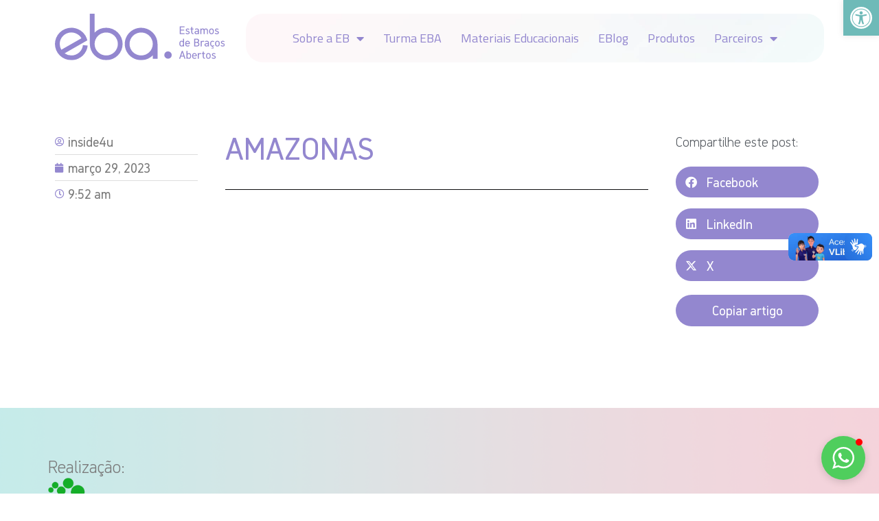

--- FILE ---
content_type: text/html; charset=UTF-8
request_url: https://programaeba.com.br/associacao/amazonas/
body_size: 24553
content:
<!doctype html>
<html lang="pt-BR">
<head>
	<meta charset="UTF-8">
	<meta name="viewport" content="width=device-width, initial-scale=1">
	<link rel="profile" href="https://gmpg.org/xfn/11">
	<meta name='robots' content='index, follow, max-image-preview:large, max-snippet:-1, max-video-preview:-1' />
	<style>img:is([sizes="auto" i], [sizes^="auto," i]) { contain-intrinsic-size: 3000px 1500px }</style>
	
<!-- Google Tag Manager for WordPress by gtm4wp.com -->
<script data-cfasync="false" data-pagespeed-no-defer>
	var gtm4wp_datalayer_name = "dataLayer";
	var dataLayer = dataLayer || [];
</script>
<!-- End Google Tag Manager for WordPress by gtm4wp.com -->
	<!-- This site is optimized with the Yoast SEO plugin v24.4 - https://yoast.com/wordpress/plugins/seo/ -->
	<title>AMAZONAS - Programa EBA</title>
	<link rel="canonical" href="https://programaeba.com.br/associacao/amazonas/" />
	<meta property="og:locale" content="pt_BR" />
	<meta property="og:type" content="article" />
	<meta property="og:title" content="AMAZONAS - Programa EBA" />
	<meta property="og:url" content="https://programaeba.com.br/associacao/amazonas/" />
	<meta property="og:site_name" content="Programa EBA" />
	<meta property="article:publisher" content="https://www.facebook.com/programaebaoficial" />
	<meta property="article:modified_time" content="2023-03-29T17:52:01+00:00" />
	<meta name="twitter:card" content="summary_large_image" />
	<script type="application/ld+json" class="yoast-schema-graph">{"@context":"https://schema.org","@graph":[{"@type":"WebPage","@id":"https://programaeba.com.br/associacao/amazonas/","url":"https://programaeba.com.br/associacao/amazonas/","name":"AMAZONAS - Programa EBA","isPartOf":{"@id":"https://programaeba.com.br/#website"},"datePublished":"2023-03-29T12:52:04+00:00","dateModified":"2023-03-29T17:52:01+00:00","breadcrumb":{"@id":"https://programaeba.com.br/associacao/amazonas/#breadcrumb"},"inLanguage":"pt-BR","potentialAction":[{"@type":"ReadAction","target":["https://programaeba.com.br/associacao/amazonas/"]}]},{"@type":"BreadcrumbList","@id":"https://programaeba.com.br/associacao/amazonas/#breadcrumb","itemListElement":[{"@type":"ListItem","position":1,"name":"Início","item":"https://programaeba.com.br/"},{"@type":"ListItem","position":2,"name":"AMAZONAS"}]},{"@type":"WebSite","@id":"https://programaeba.com.br/#website","url":"https://programaeba.com.br/","name":"Programa EBA","description":"","publisher":{"@id":"https://programaeba.com.br/#organization"},"potentialAction":[{"@type":"SearchAction","target":{"@type":"EntryPoint","urlTemplate":"https://programaeba.com.br/?s={search_term_string}"},"query-input":{"@type":"PropertyValueSpecification","valueRequired":true,"valueName":"search_term_string"}}],"inLanguage":"pt-BR"},{"@type":"Organization","@id":"https://programaeba.com.br/#organization","name":"Programa EBA","url":"https://programaeba.com.br/","logo":{"@type":"ImageObject","inLanguage":"pt-BR","@id":"https://programaeba.com.br/#/schema/logo/image/","url":"https://programaeba.com.br/wp-content/uploads/2025/02/Asset-1-1.svg","contentUrl":"https://programaeba.com.br/wp-content/uploads/2025/02/Asset-1-1.svg","width":780,"height":215,"caption":"Programa EBA"},"image":{"@id":"https://programaeba.com.br/#/schema/logo/image/"},"sameAs":["https://www.facebook.com/programaebaoficial","https://www.youtube.com/@programaebaoficial","https://www.instagram.com/programaebaoficial/"]}]}</script>
	<!-- / Yoast SEO plugin. -->


<link rel="alternate" type="application/rss+xml" title="Feed para Programa EBA &raquo;" href="https://programaeba.com.br/feed/" />
<script>
window._wpemojiSettings = {"baseUrl":"https:\/\/s.w.org\/images\/core\/emoji\/16.0.1\/72x72\/","ext":".png","svgUrl":"https:\/\/s.w.org\/images\/core\/emoji\/16.0.1\/svg\/","svgExt":".svg","source":{"concatemoji":"https:\/\/programaeba.com.br\/wp-includes\/js\/wp-emoji-release.min.js?ver=6.8.3"}};
/*! This file is auto-generated */
!function(s,n){var o,i,e;function c(e){try{var t={supportTests:e,timestamp:(new Date).valueOf()};sessionStorage.setItem(o,JSON.stringify(t))}catch(e){}}function p(e,t,n){e.clearRect(0,0,e.canvas.width,e.canvas.height),e.fillText(t,0,0);var t=new Uint32Array(e.getImageData(0,0,e.canvas.width,e.canvas.height).data),a=(e.clearRect(0,0,e.canvas.width,e.canvas.height),e.fillText(n,0,0),new Uint32Array(e.getImageData(0,0,e.canvas.width,e.canvas.height).data));return t.every(function(e,t){return e===a[t]})}function u(e,t){e.clearRect(0,0,e.canvas.width,e.canvas.height),e.fillText(t,0,0);for(var n=e.getImageData(16,16,1,1),a=0;a<n.data.length;a++)if(0!==n.data[a])return!1;return!0}function f(e,t,n,a){switch(t){case"flag":return n(e,"\ud83c\udff3\ufe0f\u200d\u26a7\ufe0f","\ud83c\udff3\ufe0f\u200b\u26a7\ufe0f")?!1:!n(e,"\ud83c\udde8\ud83c\uddf6","\ud83c\udde8\u200b\ud83c\uddf6")&&!n(e,"\ud83c\udff4\udb40\udc67\udb40\udc62\udb40\udc65\udb40\udc6e\udb40\udc67\udb40\udc7f","\ud83c\udff4\u200b\udb40\udc67\u200b\udb40\udc62\u200b\udb40\udc65\u200b\udb40\udc6e\u200b\udb40\udc67\u200b\udb40\udc7f");case"emoji":return!a(e,"\ud83e\udedf")}return!1}function g(e,t,n,a){var r="undefined"!=typeof WorkerGlobalScope&&self instanceof WorkerGlobalScope?new OffscreenCanvas(300,150):s.createElement("canvas"),o=r.getContext("2d",{willReadFrequently:!0}),i=(o.textBaseline="top",o.font="600 32px Arial",{});return e.forEach(function(e){i[e]=t(o,e,n,a)}),i}function t(e){var t=s.createElement("script");t.src=e,t.defer=!0,s.head.appendChild(t)}"undefined"!=typeof Promise&&(o="wpEmojiSettingsSupports",i=["flag","emoji"],n.supports={everything:!0,everythingExceptFlag:!0},e=new Promise(function(e){s.addEventListener("DOMContentLoaded",e,{once:!0})}),new Promise(function(t){var n=function(){try{var e=JSON.parse(sessionStorage.getItem(o));if("object"==typeof e&&"number"==typeof e.timestamp&&(new Date).valueOf()<e.timestamp+604800&&"object"==typeof e.supportTests)return e.supportTests}catch(e){}return null}();if(!n){if("undefined"!=typeof Worker&&"undefined"!=typeof OffscreenCanvas&&"undefined"!=typeof URL&&URL.createObjectURL&&"undefined"!=typeof Blob)try{var e="postMessage("+g.toString()+"("+[JSON.stringify(i),f.toString(),p.toString(),u.toString()].join(",")+"));",a=new Blob([e],{type:"text/javascript"}),r=new Worker(URL.createObjectURL(a),{name:"wpTestEmojiSupports"});return void(r.onmessage=function(e){c(n=e.data),r.terminate(),t(n)})}catch(e){}c(n=g(i,f,p,u))}t(n)}).then(function(e){for(var t in e)n.supports[t]=e[t],n.supports.everything=n.supports.everything&&n.supports[t],"flag"!==t&&(n.supports.everythingExceptFlag=n.supports.everythingExceptFlag&&n.supports[t]);n.supports.everythingExceptFlag=n.supports.everythingExceptFlag&&!n.supports.flag,n.DOMReady=!1,n.readyCallback=function(){n.DOMReady=!0}}).then(function(){return e}).then(function(){var e;n.supports.everything||(n.readyCallback(),(e=n.source||{}).concatemoji?t(e.concatemoji):e.wpemoji&&e.twemoji&&(t(e.twemoji),t(e.wpemoji)))}))}((window,document),window._wpemojiSettings);
</script>
<style id='wp-emoji-styles-inline-css'>

	img.wp-smiley, img.emoji {
		display: inline !important;
		border: none !important;
		box-shadow: none !important;
		height: 1em !important;
		width: 1em !important;
		margin: 0 0.07em !important;
		vertical-align: -0.1em !important;
		background: none !important;
		padding: 0 !important;
	}
</style>
<link rel='stylesheet' id='wp-block-library-css' href='https://programaeba.com.br/wp-includes/css/dist/block-library/style.min.css?ver=6.8.3' media='all' />
<link rel='stylesheet' id='protected-video-protected-video-style-css' href='https://programaeba.com.br/wp-content/plugins/protected-video/build/style-index.css?ver=1.11.6' media='all' />
<style id='protected-video-protected-video-style-inline-css'>
:root { --plyr-color-main: #9387cf; }
</style>
<link rel='stylesheet' id='jet-engine-frontend-css' href='https://programaeba.com.br/wp-content/plugins/jet-engine/assets/css/frontend.css?ver=3.7.2' media='all' />
<style id='global-styles-inline-css'>
:root{--wp--preset--aspect-ratio--square: 1;--wp--preset--aspect-ratio--4-3: 4/3;--wp--preset--aspect-ratio--3-4: 3/4;--wp--preset--aspect-ratio--3-2: 3/2;--wp--preset--aspect-ratio--2-3: 2/3;--wp--preset--aspect-ratio--16-9: 16/9;--wp--preset--aspect-ratio--9-16: 9/16;--wp--preset--color--black: #000000;--wp--preset--color--cyan-bluish-gray: #abb8c3;--wp--preset--color--white: #ffffff;--wp--preset--color--pale-pink: #f78da7;--wp--preset--color--vivid-red: #cf2e2e;--wp--preset--color--luminous-vivid-orange: #ff6900;--wp--preset--color--luminous-vivid-amber: #fcb900;--wp--preset--color--light-green-cyan: #7bdcb5;--wp--preset--color--vivid-green-cyan: #00d084;--wp--preset--color--pale-cyan-blue: #8ed1fc;--wp--preset--color--vivid-cyan-blue: #0693e3;--wp--preset--color--vivid-purple: #9b51e0;--wp--preset--gradient--vivid-cyan-blue-to-vivid-purple: linear-gradient(135deg,rgba(6,147,227,1) 0%,rgb(155,81,224) 100%);--wp--preset--gradient--light-green-cyan-to-vivid-green-cyan: linear-gradient(135deg,rgb(122,220,180) 0%,rgb(0,208,130) 100%);--wp--preset--gradient--luminous-vivid-amber-to-luminous-vivid-orange: linear-gradient(135deg,rgba(252,185,0,1) 0%,rgba(255,105,0,1) 100%);--wp--preset--gradient--luminous-vivid-orange-to-vivid-red: linear-gradient(135deg,rgba(255,105,0,1) 0%,rgb(207,46,46) 100%);--wp--preset--gradient--very-light-gray-to-cyan-bluish-gray: linear-gradient(135deg,rgb(238,238,238) 0%,rgb(169,184,195) 100%);--wp--preset--gradient--cool-to-warm-spectrum: linear-gradient(135deg,rgb(74,234,220) 0%,rgb(151,120,209) 20%,rgb(207,42,186) 40%,rgb(238,44,130) 60%,rgb(251,105,98) 80%,rgb(254,248,76) 100%);--wp--preset--gradient--blush-light-purple: linear-gradient(135deg,rgb(255,206,236) 0%,rgb(152,150,240) 100%);--wp--preset--gradient--blush-bordeaux: linear-gradient(135deg,rgb(254,205,165) 0%,rgb(254,45,45) 50%,rgb(107,0,62) 100%);--wp--preset--gradient--luminous-dusk: linear-gradient(135deg,rgb(255,203,112) 0%,rgb(199,81,192) 50%,rgb(65,88,208) 100%);--wp--preset--gradient--pale-ocean: linear-gradient(135deg,rgb(255,245,203) 0%,rgb(182,227,212) 50%,rgb(51,167,181) 100%);--wp--preset--gradient--electric-grass: linear-gradient(135deg,rgb(202,248,128) 0%,rgb(113,206,126) 100%);--wp--preset--gradient--midnight: linear-gradient(135deg,rgb(2,3,129) 0%,rgb(40,116,252) 100%);--wp--preset--font-size--small: 13px;--wp--preset--font-size--medium: 20px;--wp--preset--font-size--large: 36px;--wp--preset--font-size--x-large: 42px;--wp--preset--spacing--20: 0.44rem;--wp--preset--spacing--30: 0.67rem;--wp--preset--spacing--40: 1rem;--wp--preset--spacing--50: 1.5rem;--wp--preset--spacing--60: 2.25rem;--wp--preset--spacing--70: 3.38rem;--wp--preset--spacing--80: 5.06rem;--wp--preset--shadow--natural: 6px 6px 9px rgba(0, 0, 0, 0.2);--wp--preset--shadow--deep: 12px 12px 50px rgba(0, 0, 0, 0.4);--wp--preset--shadow--sharp: 6px 6px 0px rgba(0, 0, 0, 0.2);--wp--preset--shadow--outlined: 6px 6px 0px -3px rgba(255, 255, 255, 1), 6px 6px rgba(0, 0, 0, 1);--wp--preset--shadow--crisp: 6px 6px 0px rgba(0, 0, 0, 1);}:root { --wp--style--global--content-size: 800px;--wp--style--global--wide-size: 1200px; }:where(body) { margin: 0; }.wp-site-blocks > .alignleft { float: left; margin-right: 2em; }.wp-site-blocks > .alignright { float: right; margin-left: 2em; }.wp-site-blocks > .aligncenter { justify-content: center; margin-left: auto; margin-right: auto; }:where(.wp-site-blocks) > * { margin-block-start: 24px; margin-block-end: 0; }:where(.wp-site-blocks) > :first-child { margin-block-start: 0; }:where(.wp-site-blocks) > :last-child { margin-block-end: 0; }:root { --wp--style--block-gap: 24px; }:root :where(.is-layout-flow) > :first-child{margin-block-start: 0;}:root :where(.is-layout-flow) > :last-child{margin-block-end: 0;}:root :where(.is-layout-flow) > *{margin-block-start: 24px;margin-block-end: 0;}:root :where(.is-layout-constrained) > :first-child{margin-block-start: 0;}:root :where(.is-layout-constrained) > :last-child{margin-block-end: 0;}:root :where(.is-layout-constrained) > *{margin-block-start: 24px;margin-block-end: 0;}:root :where(.is-layout-flex){gap: 24px;}:root :where(.is-layout-grid){gap: 24px;}.is-layout-flow > .alignleft{float: left;margin-inline-start: 0;margin-inline-end: 2em;}.is-layout-flow > .alignright{float: right;margin-inline-start: 2em;margin-inline-end: 0;}.is-layout-flow > .aligncenter{margin-left: auto !important;margin-right: auto !important;}.is-layout-constrained > .alignleft{float: left;margin-inline-start: 0;margin-inline-end: 2em;}.is-layout-constrained > .alignright{float: right;margin-inline-start: 2em;margin-inline-end: 0;}.is-layout-constrained > .aligncenter{margin-left: auto !important;margin-right: auto !important;}.is-layout-constrained > :where(:not(.alignleft):not(.alignright):not(.alignfull)){max-width: var(--wp--style--global--content-size);margin-left: auto !important;margin-right: auto !important;}.is-layout-constrained > .alignwide{max-width: var(--wp--style--global--wide-size);}body .is-layout-flex{display: flex;}.is-layout-flex{flex-wrap: wrap;align-items: center;}.is-layout-flex > :is(*, div){margin: 0;}body .is-layout-grid{display: grid;}.is-layout-grid > :is(*, div){margin: 0;}body{padding-top: 0px;padding-right: 0px;padding-bottom: 0px;padding-left: 0px;}a:where(:not(.wp-element-button)){text-decoration: underline;}:root :where(.wp-element-button, .wp-block-button__link){background-color: #32373c;border-width: 0;color: #fff;font-family: inherit;font-size: inherit;line-height: inherit;padding: calc(0.667em + 2px) calc(1.333em + 2px);text-decoration: none;}.has-black-color{color: var(--wp--preset--color--black) !important;}.has-cyan-bluish-gray-color{color: var(--wp--preset--color--cyan-bluish-gray) !important;}.has-white-color{color: var(--wp--preset--color--white) !important;}.has-pale-pink-color{color: var(--wp--preset--color--pale-pink) !important;}.has-vivid-red-color{color: var(--wp--preset--color--vivid-red) !important;}.has-luminous-vivid-orange-color{color: var(--wp--preset--color--luminous-vivid-orange) !important;}.has-luminous-vivid-amber-color{color: var(--wp--preset--color--luminous-vivid-amber) !important;}.has-light-green-cyan-color{color: var(--wp--preset--color--light-green-cyan) !important;}.has-vivid-green-cyan-color{color: var(--wp--preset--color--vivid-green-cyan) !important;}.has-pale-cyan-blue-color{color: var(--wp--preset--color--pale-cyan-blue) !important;}.has-vivid-cyan-blue-color{color: var(--wp--preset--color--vivid-cyan-blue) !important;}.has-vivid-purple-color{color: var(--wp--preset--color--vivid-purple) !important;}.has-black-background-color{background-color: var(--wp--preset--color--black) !important;}.has-cyan-bluish-gray-background-color{background-color: var(--wp--preset--color--cyan-bluish-gray) !important;}.has-white-background-color{background-color: var(--wp--preset--color--white) !important;}.has-pale-pink-background-color{background-color: var(--wp--preset--color--pale-pink) !important;}.has-vivid-red-background-color{background-color: var(--wp--preset--color--vivid-red) !important;}.has-luminous-vivid-orange-background-color{background-color: var(--wp--preset--color--luminous-vivid-orange) !important;}.has-luminous-vivid-amber-background-color{background-color: var(--wp--preset--color--luminous-vivid-amber) !important;}.has-light-green-cyan-background-color{background-color: var(--wp--preset--color--light-green-cyan) !important;}.has-vivid-green-cyan-background-color{background-color: var(--wp--preset--color--vivid-green-cyan) !important;}.has-pale-cyan-blue-background-color{background-color: var(--wp--preset--color--pale-cyan-blue) !important;}.has-vivid-cyan-blue-background-color{background-color: var(--wp--preset--color--vivid-cyan-blue) !important;}.has-vivid-purple-background-color{background-color: var(--wp--preset--color--vivid-purple) !important;}.has-black-border-color{border-color: var(--wp--preset--color--black) !important;}.has-cyan-bluish-gray-border-color{border-color: var(--wp--preset--color--cyan-bluish-gray) !important;}.has-white-border-color{border-color: var(--wp--preset--color--white) !important;}.has-pale-pink-border-color{border-color: var(--wp--preset--color--pale-pink) !important;}.has-vivid-red-border-color{border-color: var(--wp--preset--color--vivid-red) !important;}.has-luminous-vivid-orange-border-color{border-color: var(--wp--preset--color--luminous-vivid-orange) !important;}.has-luminous-vivid-amber-border-color{border-color: var(--wp--preset--color--luminous-vivid-amber) !important;}.has-light-green-cyan-border-color{border-color: var(--wp--preset--color--light-green-cyan) !important;}.has-vivid-green-cyan-border-color{border-color: var(--wp--preset--color--vivid-green-cyan) !important;}.has-pale-cyan-blue-border-color{border-color: var(--wp--preset--color--pale-cyan-blue) !important;}.has-vivid-cyan-blue-border-color{border-color: var(--wp--preset--color--vivid-cyan-blue) !important;}.has-vivid-purple-border-color{border-color: var(--wp--preset--color--vivid-purple) !important;}.has-vivid-cyan-blue-to-vivid-purple-gradient-background{background: var(--wp--preset--gradient--vivid-cyan-blue-to-vivid-purple) !important;}.has-light-green-cyan-to-vivid-green-cyan-gradient-background{background: var(--wp--preset--gradient--light-green-cyan-to-vivid-green-cyan) !important;}.has-luminous-vivid-amber-to-luminous-vivid-orange-gradient-background{background: var(--wp--preset--gradient--luminous-vivid-amber-to-luminous-vivid-orange) !important;}.has-luminous-vivid-orange-to-vivid-red-gradient-background{background: var(--wp--preset--gradient--luminous-vivid-orange-to-vivid-red) !important;}.has-very-light-gray-to-cyan-bluish-gray-gradient-background{background: var(--wp--preset--gradient--very-light-gray-to-cyan-bluish-gray) !important;}.has-cool-to-warm-spectrum-gradient-background{background: var(--wp--preset--gradient--cool-to-warm-spectrum) !important;}.has-blush-light-purple-gradient-background{background: var(--wp--preset--gradient--blush-light-purple) !important;}.has-blush-bordeaux-gradient-background{background: var(--wp--preset--gradient--blush-bordeaux) !important;}.has-luminous-dusk-gradient-background{background: var(--wp--preset--gradient--luminous-dusk) !important;}.has-pale-ocean-gradient-background{background: var(--wp--preset--gradient--pale-ocean) !important;}.has-electric-grass-gradient-background{background: var(--wp--preset--gradient--electric-grass) !important;}.has-midnight-gradient-background{background: var(--wp--preset--gradient--midnight) !important;}.has-small-font-size{font-size: var(--wp--preset--font-size--small) !important;}.has-medium-font-size{font-size: var(--wp--preset--font-size--medium) !important;}.has-large-font-size{font-size: var(--wp--preset--font-size--large) !important;}.has-x-large-font-size{font-size: var(--wp--preset--font-size--x-large) !important;}
:root :where(.wp-block-pullquote){font-size: 1.5em;line-height: 1.6;}
</style>
<link rel='stylesheet' id='hello-elementor-css' href='https://programaeba.com.br/wp-content/themes/hello-elementor/style.min.css?ver=3.3.0' media='all' />
<link rel='stylesheet' id='hello-elementor-theme-style-css' href='https://programaeba.com.br/wp-content/themes/hello-elementor/theme.min.css?ver=3.3.0' media='all' />
<link rel='stylesheet' id='hello-elementor-header-footer-css' href='https://programaeba.com.br/wp-content/themes/hello-elementor/header-footer.min.css?ver=3.3.0' media='all' />
<link rel='stylesheet' id='elementor-frontend-css' href='https://programaeba.com.br/wp-content/uploads/elementor/css/custom-frontend.min.css?ver=1758220478' media='all' />
<link rel='stylesheet' id='elementor-post-3191-css' href='https://programaeba.com.br/wp-content/uploads/elementor/css/post-3191.css?ver=1758220478' media='all' />
<link rel='stylesheet' id='jet-fb-option-field-select-css' href='https://programaeba.com.br/wp-content/plugins/jetformbuilder/modules/option-field/assets/build/select.css?ver=0edd78a6f12e2b918b82' media='all' />
<link rel='stylesheet' id='jet-fb-option-field-checkbox-css' href='https://programaeba.com.br/wp-content/plugins/jetformbuilder/modules/option-field/assets/build/checkbox.css?ver=f54eb583054648e8615b' media='all' />
<link rel='stylesheet' id='jet-fb-option-field-radio-css' href='https://programaeba.com.br/wp-content/plugins/jetformbuilder/modules/option-field/assets/build/radio.css?ver=7c6d0d4d7df91e6bd6a4' media='all' />
<link rel='stylesheet' id='jet-fb-advanced-choices-css' href='https://programaeba.com.br/wp-content/plugins/jetformbuilder/modules/advanced-choices/assets/build/main.css?ver=ca05550a7cac3b9b55a3' media='all' />
<link rel='stylesheet' id='jet-fb-wysiwyg-css' href='https://programaeba.com.br/wp-content/plugins/jetformbuilder/modules/wysiwyg/assets/build/wysiwyg.css?ver=5a4d16fb6d7a94700261' media='all' />
<link rel='stylesheet' id='jet-fb-switcher-css' href='https://programaeba.com.br/wp-content/plugins/jetformbuilder/modules/switcher/assets/build/switcher.css?ver=06c887a8b9195e5a119d' media='all' />
<link rel='stylesheet' id='jet-popup-frontend-css' href='https://programaeba.com.br/wp-content/plugins/jet-popup/assets/css/jet-popup-frontend.css?ver=2.0.18' media='all' />
<link rel='stylesheet' id='widget-icon-list-css' href='https://programaeba.com.br/wp-content/uploads/elementor/css/custom-widget-icon-list.min.css?ver=1758220478' media='all' />
<link rel='stylesheet' id='widget-heading-css' href='https://programaeba.com.br/wp-content/plugins/elementor/assets/css/widget-heading.min.css?ver=3.25.11' media='all' />
<link rel='stylesheet' id='widget-image-css' href='https://programaeba.com.br/wp-content/plugins/elementor/assets/css/widget-image.min.css?ver=3.25.11' media='all' />
<link rel='stylesheet' id='widget-nav-menu-css' href='https://programaeba.com.br/wp-content/uploads/elementor/css/custom-pro-widget-nav-menu.min.css?ver=1758220478' media='all' />
<link rel='stylesheet' id='e-animation-fadeIn-css' href='https://programaeba.com.br/wp-content/plugins/elementor/assets/lib/animations/styles/fadeIn.min.css?ver=3.25.11' media='all' />
<link rel='stylesheet' id='widget-divider-css' href='https://programaeba.com.br/wp-content/plugins/elementor/assets/css/widget-divider.min.css?ver=3.25.11' media='all' />
<link rel='stylesheet' id='widget-text-editor-css' href='https://programaeba.com.br/wp-content/plugins/elementor/assets/css/widget-text-editor.min.css?ver=3.25.11' media='all' />
<link rel='stylesheet' id='e-animation-fadeInUp-css' href='https://programaeba.com.br/wp-content/plugins/elementor/assets/lib/animations/styles/fadeInUp.min.css?ver=3.25.11' media='all' />
<link rel='stylesheet' id='widget-social-icons-css' href='https://programaeba.com.br/wp-content/plugins/elementor/assets/css/widget-social-icons.min.css?ver=3.25.11' media='all' />
<link rel='stylesheet' id='e-apple-webkit-css' href='https://programaeba.com.br/wp-content/uploads/elementor/css/custom-apple-webkit.min.css?ver=1758220478' media='all' />
<link rel='stylesheet' id='widget-post-info-css' href='https://programaeba.com.br/wp-content/plugins/elementor-pro/assets/css/widget-post-info.min.css?ver=3.25.4' media='all' />
<link rel='stylesheet' id='elementor-icons-shared-0-css' href='https://programaeba.com.br/wp-content/plugins/elementor/assets/lib/font-awesome/css/fontawesome.min.css?ver=5.15.3' media='all' />
<link rel='stylesheet' id='elementor-icons-fa-regular-css' href='https://programaeba.com.br/wp-content/plugins/elementor/assets/lib/font-awesome/css/regular.min.css?ver=5.15.3' media='all' />
<link rel='stylesheet' id='elementor-icons-fa-solid-css' href='https://programaeba.com.br/wp-content/plugins/elementor/assets/lib/font-awesome/css/solid.min.css?ver=5.15.3' media='all' />
<link rel='stylesheet' id='widget-share-buttons-css' href='https://programaeba.com.br/wp-content/plugins/elementor-pro/assets/css/widget-share-buttons.min.css?ver=3.25.4' media='all' />
<link rel='stylesheet' id='elementor-icons-fa-brands-css' href='https://programaeba.com.br/wp-content/plugins/elementor/assets/lib/font-awesome/css/brands.min.css?ver=5.15.3' media='all' />
<link rel='stylesheet' id='elementor-icons-css' href='https://programaeba.com.br/wp-content/plugins/elementor/assets/lib/eicons/css/elementor-icons.min.css?ver=5.34.0' media='all' />
<link rel='stylesheet' id='swiper-css' href='https://programaeba.com.br/wp-content/plugins/elementor/assets/lib/swiper/v8/css/swiper.min.css?ver=8.4.5' media='all' />
<link rel='stylesheet' id='e-swiper-css' href='https://programaeba.com.br/wp-content/plugins/elementor/assets/css/conditionals/e-swiper.min.css?ver=3.25.11' media='all' />
<link rel='stylesheet' id='dashicons-css' href='https://programaeba.com.br/wp-includes/css/dashicons.min.css?ver=6.8.3' media='all' />
<link rel='stylesheet' id='e-popup-style-css' href='https://programaeba.com.br/wp-content/plugins/elementor-pro/assets/css/conditionals/popup.min.css?ver=3.25.4' media='all' />
<link rel='stylesheet' id='elementor-post-85-css' href='https://programaeba.com.br/wp-content/uploads/elementor/css/post-85.css?ver=1758220481' media='all' />
<link rel='stylesheet' id='elementor-post-128-css' href='https://programaeba.com.br/wp-content/uploads/elementor/css/post-128.css?ver=1758220481' media='all' />
<link rel='stylesheet' id='elementor-post-173-css' href='https://programaeba.com.br/wp-content/uploads/elementor/css/post-173.css?ver=1758221296' media='all' />
<link rel='stylesheet' id='pojo-a11y-css' href='https://programaeba.com.br/wp-content/plugins/pojo-accessibility/assets/css/style.min.css?ver=1.0.0' media='all' />
<link rel='stylesheet' id='skb-cife-elegant_icon-css' href='https://programaeba.com.br/wp-content/plugins/skyboot-custom-icons-for-elementor/assets/css/elegant.css?ver=1.0.8' media='all' />
<link rel='stylesheet' id='skb-cife-linearicons_icon-css' href='https://programaeba.com.br/wp-content/plugins/skyboot-custom-icons-for-elementor/assets/css/linearicons.css?ver=1.0.8' media='all' />
<link rel='stylesheet' id='skb-cife-themify_icon-css' href='https://programaeba.com.br/wp-content/plugins/skyboot-custom-icons-for-elementor/assets/css/themify.css?ver=1.0.8' media='all' />
<link rel='stylesheet' id='ekit-widget-styles-css' href='https://programaeba.com.br/wp-content/plugins/elementskit-lite/widgets/init/assets/css/widget-styles.css?ver=3.4.0' media='all' />
<link rel='stylesheet' id='ekit-responsive-css' href='https://programaeba.com.br/wp-content/plugins/elementskit-lite/widgets/init/assets/css/responsive.css?ver=3.4.0' media='all' />
<link rel='stylesheet' id='google-fonts-1-css' href='https://fonts.googleapis.com/css?family=Titillium+Web%3A100%2C100italic%2C200%2C200italic%2C300%2C300italic%2C400%2C400italic%2C500%2C500italic%2C600%2C600italic%2C700%2C700italic%2C800%2C800italic%2C900%2C900italic&#038;display=swap&#038;ver=6.8.3' media='all' />
<link rel="preconnect" href="https://fonts.gstatic.com/" crossorigin><script src="https://programaeba.com.br/wp-content/plugins/protected-video/build/view.js?ver=862346fa28180c0c051d" id="protected-video-protected-video-view-script-js" defer data-wp-strategy="defer"></script>
<script src="https://programaeba.com.br/wp-includes/js/jquery/jquery.min.js?ver=3.7.1" id="jquery-core-js"></script>
<script src="https://programaeba.com.br/wp-includes/js/jquery/jquery-migrate.min.js?ver=3.4.1" id="jquery-migrate-js"></script>
<script src="https://programaeba.com.br/wp-content/plugins/input-masks-for-elementor-forms/libs/Inputmask/jquery.inputmask.min.js?ver=6.8.3" id="inputmask-js"></script>
<script src="https://programaeba.com.br/wp-content/plugins/input-masks-for-elementor-forms/libs/inputmask_elementor.js?ver=6.8.3" id="inputmask_elementor-js"></script>
<link rel="https://api.w.org/" href="https://programaeba.com.br/wp-json/" /><link rel="alternate" title="JSON" type="application/json" href="https://programaeba.com.br/wp-json/wp/v2/associacao/1561" /><link rel="EditURI" type="application/rsd+xml" title="RSD" href="https://programaeba.com.br/xmlrpc.php?rsd" />
<meta name="generator" content="WordPress 6.8.3" />
<link rel='shortlink' href='https://programaeba.com.br/?p=1561' />
<link rel="alternate" title="oEmbed (JSON)" type="application/json+oembed" href="https://programaeba.com.br/wp-json/oembed/1.0/embed?url=https%3A%2F%2Fprogramaeba.com.br%2Fassociacao%2Famazonas%2F" />
<link rel="alternate" title="oEmbed (XML)" type="text/xml+oembed" href="https://programaeba.com.br/wp-json/oembed/1.0/embed?url=https%3A%2F%2Fprogramaeba.com.br%2Fassociacao%2Famazonas%2F&#038;format=xml" />
<script>document.createElement( "picture" );if(!window.HTMLPictureElement && document.addEventListener) {window.addEventListener("DOMContentLoaded", function() {var s = document.createElement("script");s.src = "https://programaeba.com.br/wp-content/plugins/webp-express/js/picturefill.min.js";document.body.appendChild(s);});}</script>
<!-- Google Tag Manager for WordPress by gtm4wp.com -->
<!-- GTM Container placement set to automatic -->
<script data-cfasync="false" data-pagespeed-no-defer type="text/javascript">
	var dataLayer_content = {"pagePostType":"associacao","pagePostType2":"single-associacao","pagePostAuthor":"inside4u"};
	dataLayer.push( dataLayer_content );
</script>
<script data-cfasync="false">
(function(w,d,s,l,i){w[l]=w[l]||[];w[l].push({'gtm.start':
new Date().getTime(),event:'gtm.js'});var f=d.getElementsByTagName(s)[0],
j=d.createElement(s),dl=l!='dataLayer'?'&l='+l:'';j.async=true;j.src=
'//www.googletagmanager.com/gtm.js?id='+i+dl;f.parentNode.insertBefore(j,f);
})(window,document,'script','dataLayer','GTM-KFCV3GK');
</script>
<!-- End Google Tag Manager for WordPress by gtm4wp.com --><meta name="generator" content="Elementor 3.25.11; features: additional_custom_breakpoints, e_optimized_control_loading; settings: css_print_method-external, google_font-enabled, font_display-swap">
<style type="text/css">
#pojo-a11y-toolbar .pojo-a11y-toolbar-toggle a{ background-color: #6ebab8;	color: #ffffff;}
#pojo-a11y-toolbar .pojo-a11y-toolbar-overlay, #pojo-a11y-toolbar .pojo-a11y-toolbar-overlay ul.pojo-a11y-toolbar-items.pojo-a11y-links{ border-color: #6ebab8;}
body.pojo-a11y-focusable a:focus{ outline-style: solid !important;	outline-width: 1px !important;	outline-color: #ffffff !important;}
#pojo-a11y-toolbar{ top: 0px !important;}
#pojo-a11y-toolbar .pojo-a11y-toolbar-overlay{ background-color: #ffffff;}
#pojo-a11y-toolbar .pojo-a11y-toolbar-overlay ul.pojo-a11y-toolbar-items li.pojo-a11y-toolbar-item a, #pojo-a11y-toolbar .pojo-a11y-toolbar-overlay p.pojo-a11y-toolbar-title{ color: #333333;}
#pojo-a11y-toolbar .pojo-a11y-toolbar-overlay ul.pojo-a11y-toolbar-items li.pojo-a11y-toolbar-item a.active{ background-color: #6ebab8;	color: #ffffff;}
@media (max-width: 767px) { #pojo-a11y-toolbar { top: 0px !important; } }</style>			<style>
				.e-con.e-parent:nth-of-type(n+4):not(.e-lazyloaded):not(.e-no-lazyload),
				.e-con.e-parent:nth-of-type(n+4):not(.e-lazyloaded):not(.e-no-lazyload) * {
					background-image: none !important;
				}
				@media screen and (max-height: 1024px) {
					.e-con.e-parent:nth-of-type(n+3):not(.e-lazyloaded):not(.e-no-lazyload),
					.e-con.e-parent:nth-of-type(n+3):not(.e-lazyloaded):not(.e-no-lazyload) * {
						background-image: none !important;
					}
				}
				@media screen and (max-height: 640px) {
					.e-con.e-parent:nth-of-type(n+2):not(.e-lazyloaded):not(.e-no-lazyload),
					.e-con.e-parent:nth-of-type(n+2):not(.e-lazyloaded):not(.e-no-lazyload) * {
						background-image: none !important;
					}
				}
			</style>
			<link rel="icon" href="https://programaeba.com.br/wp-content/uploads/2023/02/EBA-ROSA-150x150.png" sizes="32x32" />
<link rel="icon" href="https://programaeba.com.br/wp-content/uploads/2023/02/EBA-ROSA.png" sizes="192x192" />
<link rel="apple-touch-icon" href="https://programaeba.com.br/wp-content/uploads/2023/02/EBA-ROSA.png" />
<meta name="msapplication-TileImage" content="https://programaeba.com.br/wp-content/uploads/2023/02/EBA-ROSA.png" />
		<style id="wp-custom-css">
			body::-webkit-scrollbar {
width: 15px;
}

body::-webkit-scrollbar-track{
background: #ffffff;
}

body::-webkit-scrollbar-thumb {
background-color: #82d48f;
border-radius: 6px;
border: 2px solid #82d48f;
}		</style>
		</head>
<body class="wp-singular associacao-template-default single single-associacao postid-1561 wp-custom-logo wp-embed-responsive wp-theme-hello-elementor protected-video-disable-right-click non-logged-in theme-default elementor-default elementor-template-full-width elementor-kit-3191 elementor-page-173">


<!-- GTM Container placement set to automatic -->
<!-- Google Tag Manager (noscript) -->
				<noscript><iframe src="https://www.googletagmanager.com/ns.html?id=GTM-KFCV3GK" height="0" width="0" style="display:none;visibility:hidden" aria-hidden="true"></iframe></noscript>
<!-- End Google Tag Manager (noscript) -->  <div vw class="enabled">
    <div vw-access-button class="active"></div>
    <div vw-plugin-wrapper>
      <div class="vw-plugin-top-wrapper"></div>
    </div>
  </div>
  <script src="https://vlibras.gov.br/app/vlibras-plugin.js"></script>
  <script>
    new window.VLibras.Widget('https://vlibras.gov.br/app');
  </script>

<a class="skip-link screen-reader-text" href="#content">Ir para o conteúdo</a>

		<div data-elementor-type="header" data-elementor-id="85" class="elementor elementor-85 elementor-location-header" data-elementor-post-type="elementor_library">
					<section data-dce-background-color="#8B86AD" class="elementor-section elementor-top-section elementor-element elementor-element-c3eb6e5 elementor-hidden-desktop elementor-hidden-tablet elementor-hidden-mobile elementor-section-boxed elementor-section-height-default elementor-section-height-default" data-id="c3eb6e5" data-element_type="section" data-settings="{&quot;background_background&quot;:&quot;classic&quot;}">
						<div class="elementor-container elementor-column-gap-default">
					<div class="elementor-column elementor-col-50 elementor-top-column elementor-element elementor-element-0434eb3 elementor-hidden-mobile" data-id="0434eb3" data-element_type="column">
			<div class="elementor-widget-wrap elementor-element-populated">
						<div class="elementor-element elementor-element-cb345c1 elementor-icon-list--layout-inline elementor-list-item-link-full_width elementor-widget elementor-widget-icon-list" data-id="cb345c1" data-element_type="widget" data-widget_type="icon-list.default">
				<div class="elementor-widget-container">
					<ul class="elementor-icon-list-items elementor-inline-items">
							<li class="elementor-icon-list-item elementor-inline-item">
											<a href="https://api.whatsapp.com/send?phone=5511965928475">

												<span class="elementor-icon-list-icon">
							<i aria-hidden="true" class="fab fa-whatsapp"></i>						</span>
										<span class="elementor-icon-list-text">Fale conosco via WhatsApp</span>
											</a>
									</li>
						</ul>
				</div>
				</div>
					</div>
		</div>
				<div class="elementor-column elementor-col-50 elementor-top-column elementor-element elementor-element-6d177f4" data-id="6d177f4" data-element_type="column">
			<div class="elementor-widget-wrap elementor-element-populated">
						<section class="elementor-section elementor-inner-section elementor-element elementor-element-39585f3 elementor-section-boxed elementor-section-height-default elementor-section-height-default" data-id="39585f3" data-element_type="section">
						<div class="elementor-container elementor-column-gap-default">
					<div class="elementor-column elementor-col-50 elementor-inner-column elementor-element elementor-element-b73f55c" data-id="b73f55c" data-element_type="column">
			<div class="elementor-widget-wrap elementor-element-populated">
						<div class="elementor-element elementor-element-90c2ee3 elementor-widget elementor-widget-heading" data-id="90c2ee3" data-element_type="widget" data-widget_type="heading.default">
				<div class="elementor-widget-container">
			<p class="elementor-heading-title elementor-size-default">Selecione o Idioma </p>		</div>
				</div>
					</div>
		</div>
				<div class="elementor-column elementor-col-50 elementor-inner-column elementor-element elementor-element-da0bc1f" data-id="da0bc1f" data-element_type="column">
			<div class="elementor-widget-wrap elementor-element-populated">
						<div class="elementor-element elementor-element-8be99d8 elementor-widget elementor-widget-heading" data-id="8be99d8" data-element_type="widget" data-widget_type="heading.default">
				<div class="elementor-widget-container">
			<p class="elementor-heading-title elementor-size-default">EM BREVE</p>		</div>
				</div>
					</div>
		</div>
					</div>
		</section>
					</div>
		</div>
					</div>
		</section>
				<section data-dce-background-color="#FFFFFF" class="elementor-section elementor-top-section elementor-element elementor-element-7050eec elementor-section-boxed elementor-section-height-default elementor-section-height-default" data-id="7050eec" data-element_type="section" data-settings="{&quot;background_background&quot;:&quot;classic&quot;}">
						<div class="elementor-container elementor-column-gap-default">
					<div class="elementor-column elementor-col-100 elementor-top-column elementor-element elementor-element-2bc22bcc" data-id="2bc22bcc" data-element_type="column">
			<div class="elementor-widget-wrap elementor-element-populated">
						<section class="elementor-section elementor-inner-section elementor-element elementor-element-5235914d elementor-section-boxed elementor-section-height-default elementor-section-height-default" data-id="5235914d" data-element_type="section">
						<div class="elementor-container elementor-column-gap-default">
					<div class="elementor-column elementor-col-50 elementor-inner-column elementor-element elementor-element-7f4cd866" data-id="7f4cd866" data-element_type="column">
			<div class="elementor-widget-wrap elementor-element-populated">
						<div class="elementor-element elementor-element-4c6a9636 animated-slow elementor-widget-tablet__width-initial elementor-widget elementor-widget-theme-site-logo elementor-widget-image" data-id="4c6a9636" data-element_type="widget" data-settings="{&quot;_animation&quot;:&quot;none&quot;,&quot;_animation_delay&quot;:500}" data-widget_type="theme-site-logo.default">
				<div class="elementor-widget-container">
									<a href="https://programaeba.com.br">
			<img width="780" height="215" src="https://programaeba.com.br/wp-content/uploads/2025/02/Asset-1-1.svg" class="attachment-full size-full wp-image-3692" alt="" />				</a>
									</div>
				</div>
					</div>
		</div>
				<div data-dce-background-color="#F7F6F5" data-dce-background-image-url="https://programaeba.com.br/wp-content/uploads/2023/02/EBA_SITE_REBRANDING_HEADER_BG_.webp" class="elementor-column elementor-col-50 elementor-inner-column elementor-element elementor-element-348dadf9" data-id="348dadf9" data-element_type="column" data-settings="{&quot;background_background&quot;:&quot;classic&quot;}">
			<div class="elementor-widget-wrap elementor-element-populated">
						<div class="elementor-element elementor-element-1017f9d3 elementor-nav-menu__align-center elementor-nav-menu--stretch elementor-widget-mobile__width-auto elementor-nav-menu--dropdown-mobile elementor-widget-tablet__width-initial elementor-nav-menu__text-align-aside elementor-nav-menu--toggle elementor-nav-menu--burger elementor-widget elementor-widget-nav-menu" data-id="1017f9d3" data-element_type="widget" data-settings="{&quot;full_width&quot;:&quot;stretch&quot;,&quot;layout&quot;:&quot;horizontal&quot;,&quot;submenu_icon&quot;:{&quot;value&quot;:&quot;&lt;i class=\&quot;fas fa-caret-down\&quot;&gt;&lt;\/i&gt;&quot;,&quot;library&quot;:&quot;fa-solid&quot;},&quot;toggle&quot;:&quot;burger&quot;}" data-widget_type="nav-menu.default">
				<div class="elementor-widget-container">
						<nav aria-label="Menu" class="elementor-nav-menu--main elementor-nav-menu__container elementor-nav-menu--layout-horizontal e--pointer-none">
				<ul id="menu-1-1017f9d3" class="elementor-nav-menu"><li class="menu-item menu-item-type-post_type menu-item-object-page menu-item-has-children menu-item-1026"><a href="https://programaeba.com.br/sobre-a-eb/" class="elementor-item">Sobre a EB</a>
<ul class="sub-menu elementor-nav-menu--dropdown">
	<li class="menu-item menu-item-type-post_type menu-item-object-page menu-item-13607"><a href="https://programaeba.com.br/campanha-efeito-borboleta/" class="elementor-sub-item">Campanha Efeito Borboleta</a></li>
	<li class="menu-item menu-item-type-post_type menu-item-object-page menu-item-1030"><a href="https://programaeba.com.br/sobre-a-eb/" class="elementor-sub-item">Entenda a EB</a></li>
	<li class="menu-item menu-item-type-post_type menu-item-object-page menu-item-1028"><a href="https://programaeba.com.br/sobre-a-eb/tratamento-eb/" class="elementor-sub-item">Tratamento EB</a></li>
	<li class="menu-item menu-item-type-post_type menu-item-object-page menu-item-1027"><a href="https://programaeba.com.br/sobre-a-eb/duvidas-frequentes/" class="elementor-sub-item">Dúvidas Frequentes</a></li>
</ul>
</li>
<li class="menu-item menu-item-type-post_type menu-item-object-page menu-item-1024"><a href="https://programaeba.com.br/turma-eba/" class="elementor-item">Turma EBA</a></li>
<li class="menu-item menu-item-type-post_type menu-item-object-page menu-item-1025"><a href="https://programaeba.com.br/materiais-educacionais/" class="elementor-item">Materiais Educacionais</a></li>
<li class="menu-item menu-item-type-post_type menu-item-object-page menu-item-1927"><a href="https://programaeba.com.br/blog/" class="elementor-item">EBlog</a></li>
<li class="menu-item menu-item-type-post_type menu-item-object-page menu-item-190"><a href="https://programaeba.com.br/produtos/" class="elementor-item">Produtos</a></li>
<li class="menu-item menu-item-type-custom menu-item-object-custom menu-item-has-children menu-item-1626"><a href="#" class="elementor-item elementor-item-anchor">Parceiros</a>
<ul class="sub-menu elementor-nav-menu--dropdown">
	<li class="menu-item menu-item-type-post_type menu-item-object-page menu-item-1643"><a href="https://programaeba.com.br/debra-brasil/" class="elementor-sub-item">Debra Brasil</a></li>
	<li class="menu-item menu-item-type-post_type menu-item-object-page menu-item-1627"><a href="https://programaeba.com.br/associacoes/" class="elementor-sub-item">Associações Regionais</a></li>
</ul>
</li>
</ul>			</nav>
					<div class="elementor-menu-toggle" role="button" tabindex="0" aria-label="Menu Toggle" aria-expanded="false">
			<i aria-hidden="true" role="presentation" class="elementor-menu-toggle__icon--open eicon-menu-bar"></i><i aria-hidden="true" role="presentation" class="elementor-menu-toggle__icon--close eicon-close"></i>			<span class="elementor-screen-only">Menu</span>
		</div>
					<nav class="elementor-nav-menu--dropdown elementor-nav-menu__container" aria-hidden="true">
				<ul id="menu-2-1017f9d3" class="elementor-nav-menu"><li class="menu-item menu-item-type-post_type menu-item-object-page menu-item-has-children menu-item-1026"><a href="https://programaeba.com.br/sobre-a-eb/" class="elementor-item" tabindex="-1">Sobre a EB</a>
<ul class="sub-menu elementor-nav-menu--dropdown">
	<li class="menu-item menu-item-type-post_type menu-item-object-page menu-item-13607"><a href="https://programaeba.com.br/campanha-efeito-borboleta/" class="elementor-sub-item" tabindex="-1">Campanha Efeito Borboleta</a></li>
	<li class="menu-item menu-item-type-post_type menu-item-object-page menu-item-1030"><a href="https://programaeba.com.br/sobre-a-eb/" class="elementor-sub-item" tabindex="-1">Entenda a EB</a></li>
	<li class="menu-item menu-item-type-post_type menu-item-object-page menu-item-1028"><a href="https://programaeba.com.br/sobre-a-eb/tratamento-eb/" class="elementor-sub-item" tabindex="-1">Tratamento EB</a></li>
	<li class="menu-item menu-item-type-post_type menu-item-object-page menu-item-1027"><a href="https://programaeba.com.br/sobre-a-eb/duvidas-frequentes/" class="elementor-sub-item" tabindex="-1">Dúvidas Frequentes</a></li>
</ul>
</li>
<li class="menu-item menu-item-type-post_type menu-item-object-page menu-item-1024"><a href="https://programaeba.com.br/turma-eba/" class="elementor-item" tabindex="-1">Turma EBA</a></li>
<li class="menu-item menu-item-type-post_type menu-item-object-page menu-item-1025"><a href="https://programaeba.com.br/materiais-educacionais/" class="elementor-item" tabindex="-1">Materiais Educacionais</a></li>
<li class="menu-item menu-item-type-post_type menu-item-object-page menu-item-1927"><a href="https://programaeba.com.br/blog/" class="elementor-item" tabindex="-1">EBlog</a></li>
<li class="menu-item menu-item-type-post_type menu-item-object-page menu-item-190"><a href="https://programaeba.com.br/produtos/" class="elementor-item" tabindex="-1">Produtos</a></li>
<li class="menu-item menu-item-type-custom menu-item-object-custom menu-item-has-children menu-item-1626"><a href="#" class="elementor-item elementor-item-anchor" tabindex="-1">Parceiros</a>
<ul class="sub-menu elementor-nav-menu--dropdown">
	<li class="menu-item menu-item-type-post_type menu-item-object-page menu-item-1643"><a href="https://programaeba.com.br/debra-brasil/" class="elementor-sub-item" tabindex="-1">Debra Brasil</a></li>
	<li class="menu-item menu-item-type-post_type menu-item-object-page menu-item-1627"><a href="https://programaeba.com.br/associacoes/" class="elementor-sub-item" tabindex="-1">Associações Regionais</a></li>
</ul>
</li>
</ul>			</nav>
				</div>
				</div>
					</div>
		</div>
					</div>
		</section>
					</div>
		</div>
					</div>
		</section>
				</div>
				<div data-elementor-type="single-post" data-elementor-id="173" class="elementor elementor-173 elementor-location-single post-1561 associacao type-associacao status-publish hentry" data-elementor-post-type="elementor_library">
					<section class="elementor-section elementor-top-section elementor-element elementor-element-4ff810fa elementor-section-boxed elementor-section-height-default elementor-section-height-default" data-id="4ff810fa" data-element_type="section">
						<div class="elementor-container elementor-column-gap-default">
					<div class="elementor-column elementor-col-33 elementor-top-column elementor-element elementor-element-78d2af1f" data-id="78d2af1f" data-element_type="column">
			<div class="elementor-widget-wrap elementor-element-populated">
						<div class="elementor-element elementor-element-3438dd0b elementor-widget elementor-widget-post-info" data-id="3438dd0b" data-element_type="widget" data-settings="{&quot;sticky&quot;:&quot;top&quot;,&quot;sticky_on&quot;:[&quot;desktop&quot;,&quot;tablet&quot;],&quot;sticky_offset&quot;:20,&quot;sticky_parent&quot;:&quot;yes&quot;,&quot;sticky_effects_offset&quot;:0,&quot;sticky_anchor_link_offset&quot;:0}" data-widget_type="post-info.default">
				<div class="elementor-widget-container">
					<ul class="elementor-icon-list-items elementor-post-info">
								<li class="elementor-icon-list-item elementor-repeater-item-a012df2" itemprop="author">
						<a href="https://programaeba.com.br/author/inside4u/">
											<span class="elementor-icon-list-icon">
								<i aria-hidden="true" class="far fa-user-circle"></i>							</span>
									<span class="elementor-icon-list-text elementor-post-info__item elementor-post-info__item--type-author">
										inside4u					</span>
									</a>
				</li>
				<li class="elementor-icon-list-item elementor-repeater-item-937fd13" itemprop="datePublished">
						<a href="https://programaeba.com.br/2023/03/29/">
											<span class="elementor-icon-list-icon">
								<i aria-hidden="true" class="fas fa-calendar"></i>							</span>
									<span class="elementor-icon-list-text elementor-post-info__item elementor-post-info__item--type-date">
										<time>março 29, 2023</time>					</span>
									</a>
				</li>
				<li class="elementor-icon-list-item elementor-repeater-item-1dbdf45">
										<span class="elementor-icon-list-icon">
								<i aria-hidden="true" class="far fa-clock"></i>							</span>
									<span class="elementor-icon-list-text elementor-post-info__item elementor-post-info__item--type-time">
										<time>9:52 am</time>					</span>
								</li>
				</ul>
				</div>
				</div>
					</div>
		</div>
				<div class="elementor-column elementor-col-33 elementor-top-column elementor-element elementor-element-799d1bca" data-id="799d1bca" data-element_type="column">
			<div class="elementor-widget-wrap elementor-element-populated">
						<div class="elementor-element elementor-element-ee8f0c7 elementor-widget elementor-widget-theme-post-title elementor-page-title elementor-widget-heading" data-id="ee8f0c7" data-element_type="widget" data-widget_type="theme-post-title.default">
				<div class="elementor-widget-container">
			<h1 class="elementor-heading-title elementor-size-default">AMAZONAS</h1>		</div>
				</div>
				<div class="elementor-element elementor-element-6ea95cd7 elementor-widget-divider--view-line elementor-widget elementor-widget-divider" data-id="6ea95cd7" data-element_type="widget" data-widget_type="divider.default">
				<div class="elementor-widget-container">
					<div class="elementor-divider">
			<span class="elementor-divider-separator">
						</span>
		</div>
				</div>
				</div>
					</div>
		</div>
				<div class="elementor-column elementor-col-33 elementor-top-column elementor-element elementor-element-19937739" data-id="19937739" data-element_type="column">
			<div class="elementor-widget-wrap elementor-element-populated">
						<section class="elementor-section elementor-inner-section elementor-element elementor-element-1b2c1d8d elementor-section-boxed elementor-section-height-default elementor-section-height-default" data-id="1b2c1d8d" data-element_type="section" data-settings="{&quot;sticky&quot;:&quot;top&quot;,&quot;sticky_on&quot;:[&quot;desktop&quot;,&quot;tablet&quot;],&quot;sticky_offset&quot;:20,&quot;sticky_parent&quot;:&quot;yes&quot;,&quot;sticky_effects_offset&quot;:0,&quot;sticky_anchor_link_offset&quot;:0}">
						<div class="elementor-container elementor-column-gap-no">
					<div class="elementor-column elementor-col-100 elementor-inner-column elementor-element elementor-element-43b16c9e" data-id="43b16c9e" data-element_type="column">
			<div class="elementor-widget-wrap elementor-element-populated">
						<div class="elementor-element elementor-element-17de7e4 elementor-widget elementor-widget-heading" data-id="17de7e4" data-element_type="widget" data-widget_type="heading.default">
				<div class="elementor-widget-container">
			<span class="elementor-heading-title elementor-size-default">Compartilhe este post:</span>		</div>
				</div>
				<div class="elementor-element elementor-element-6280cdd4 elementor-share-buttons--shape-circle elementor-grid-1 elementor-share-buttons--color-custom elementor-share-buttons--skin-flat elementor-share-buttons--view-icon-text elementor-widget elementor-widget-share-buttons" data-id="6280cdd4" data-element_type="widget" data-widget_type="share-buttons.default">
				<div class="elementor-widget-container">
					<div class="elementor-grid">
								<div class="elementor-grid-item">
						<div
							class="elementor-share-btn elementor-share-btn_facebook"
							role="button"
							tabindex="0"
							aria-label="Share on facebook"
						>
															<span class="elementor-share-btn__icon">
								<i class="fab fa-facebook" aria-hidden="true"></i>							</span>
																						<div class="elementor-share-btn__text">
																			<span class="elementor-share-btn__title">
										Facebook									</span>
																	</div>
													</div>
					</div>
									<div class="elementor-grid-item">
						<div
							class="elementor-share-btn elementor-share-btn_linkedin"
							role="button"
							tabindex="0"
							aria-label="Share on linkedin"
						>
															<span class="elementor-share-btn__icon">
								<i class="fab fa-linkedin" aria-hidden="true"></i>							</span>
																						<div class="elementor-share-btn__text">
																			<span class="elementor-share-btn__title">
										LinkedIn									</span>
																	</div>
													</div>
					</div>
									<div class="elementor-grid-item">
						<div
							class="elementor-share-btn elementor-share-btn_x-twitter"
							role="button"
							tabindex="0"
							aria-label="Share on x-twitter"
						>
															<span class="elementor-share-btn__icon">
								<i class="fab fa-x-twitter" aria-hidden="true"></i>							</span>
																						<div class="elementor-share-btn__text">
																			<span class="elementor-share-btn__title">
										X									</span>
																	</div>
													</div>
					</div>
						</div>
				</div>
				</div>
				<div class="elementor-element elementor-element-537163b elementor-align-justify elementor-widget elementor-widget-button" data-id="537163b" data-element_type="widget" id="copiarartigourl" data-widget_type="button.default">
				<div class="elementor-widget-container">
							<div class="elementor-button-wrapper">
					<a class="elementor-button elementor-size-sm" role="button" id="copiarartigourl">
						<span class="elementor-button-content-wrapper">
									<span class="elementor-button-text">Copiar artigo</span>
					</span>
					</a>
				</div>
						</div>
				</div>
				<div class="elementor-element elementor-element-e7e9435 elementor-widget elementor-widget-html" data-id="e7e9435" data-element_type="widget" data-widget_type="html.default">
				<div class="elementor-widget-container">
			<script>
const copyBtn = document.getElementById('copiarartigourl');

copyBtn.addEventListener('click', () => {
  const url = window.location.href;
  navigator.clipboard.writeText(url).then(() => {
    alert('URL copiado com sucesso!');
  }).catch(() => {
    alert('Erro ao copiar');
  });
});
</script>		</div>
				</div>
					</div>
		</div>
					</div>
		</section>
					</div>
		</div>
					</div>
		</section>
		<div class="elementor-element elementor-element-69b7f9f elementor-hidden-desktop elementor-hidden-tablet elementor-hidden-mobile e-flex e-con-boxed e-con e-parent" data-id="69b7f9f" data-element_type="container">
					<div class="e-con-inner">
		<div class="elementor-element elementor-element-863df2f e-con-full e-flex e-con e-child" data-id="863df2f" data-element_type="container">
				<div class="elementor-element elementor-element-2c93bf8 elementor-hidden-tablet elementor-hidden-mobile elementor-widget elementor-widget-post-info" data-id="2c93bf8" data-element_type="widget" data-settings="{&quot;sticky&quot;:&quot;top&quot;,&quot;sticky_on&quot;:[&quot;desktop&quot;,&quot;tablet&quot;],&quot;sticky_offset&quot;:20,&quot;sticky_parent&quot;:&quot;yes&quot;,&quot;sticky_effects_offset&quot;:0,&quot;sticky_anchor_link_offset&quot;:0}" data-widget_type="post-info.default">
				<div class="elementor-widget-container">
					<ul class="elementor-icon-list-items elementor-post-info">
								<li class="elementor-icon-list-item elementor-repeater-item-a012df2" itemprop="author">
						<a href="https://programaeba.com.br/author/inside4u/">
											<span class="elementor-icon-list-icon">
								<i aria-hidden="true" class="far fa-user-circle"></i>							</span>
									<span class="elementor-icon-list-text elementor-post-info__item elementor-post-info__item--type-author">
										inside4u					</span>
									</a>
				</li>
				<li class="elementor-icon-list-item elementor-repeater-item-937fd13" itemprop="datePublished">
						<a href="https://programaeba.com.br/2023/03/29/">
											<span class="elementor-icon-list-icon">
								<i aria-hidden="true" class="fas fa-calendar"></i>							</span>
									<span class="elementor-icon-list-text elementor-post-info__item elementor-post-info__item--type-date">
										<time>março 29, 2023</time>					</span>
									</a>
				</li>
				<li class="elementor-icon-list-item elementor-repeater-item-1dbdf45">
										<span class="elementor-icon-list-icon">
								<i aria-hidden="true" class="far fa-clock"></i>							</span>
									<span class="elementor-icon-list-text elementor-post-info__item elementor-post-info__item--type-time">
										<time>9:52 am</time>					</span>
								</li>
				</ul>
				</div>
				</div>
				</div>
		<div class="elementor-element elementor-element-79d027a e-con-full e-flex e-con e-child" data-id="79d027a" data-element_type="container">
				<div class="elementor-element elementor-element-ffb92d5 elementor-widget elementor-widget-theme-post-title elementor-page-title elementor-widget-heading" data-id="ffb92d5" data-element_type="widget" data-widget_type="theme-post-title.default">
				<div class="elementor-widget-container">
			<h1 class="elementor-heading-title elementor-size-default">AMAZONAS</h1>		</div>
				</div>
				<div class="elementor-element elementor-element-ca03278 elementor-widget-divider--view-line elementor-widget elementor-widget-divider" data-id="ca03278" data-element_type="widget" data-widget_type="divider.default">
				<div class="elementor-widget-container">
					<div class="elementor-divider">
			<span class="elementor-divider-separator">
						</span>
		</div>
				</div>
				</div>
				</div>
		<div class="elementor-element elementor-element-aa549e0 e-con-full e-flex e-con e-child" data-id="aa549e0" data-element_type="container">
		<div class="elementor-element elementor-element-fd893a6 e-con-full e-flex e-con e-child" data-id="fd893a6" data-element_type="container" data-settings="{&quot;sticky&quot;:&quot;top&quot;,&quot;sticky_on&quot;:[&quot;desktop&quot;,&quot;tablet&quot;],&quot;sticky_offset&quot;:20,&quot;sticky_parent&quot;:&quot;yes&quot;,&quot;sticky_effects_offset&quot;:0,&quot;sticky_anchor_link_offset&quot;:0}">
		<div class="elementor-element elementor-element-00d42aa e-con-full e-flex e-con e-child" data-id="00d42aa" data-element_type="container">
				<div class="elementor-element elementor-element-9e0c88c elementor-widget elementor-widget-heading" data-id="9e0c88c" data-element_type="widget" data-widget_type="heading.default">
				<div class="elementor-widget-container">
			<span class="elementor-heading-title elementor-size-default">Compartilhe este post:</span>		</div>
				</div>
				<div class="elementor-element elementor-element-3292f75 elementor-share-buttons--shape-circle elementor-grid-1 elementor-share-buttons--view-icon-text elementor-share-buttons--skin-gradient elementor-share-buttons--color-official elementor-widget elementor-widget-share-buttons" data-id="3292f75" data-element_type="widget" data-widget_type="share-buttons.default">
				<div class="elementor-widget-container">
					<div class="elementor-grid">
								<div class="elementor-grid-item">
						<div
							class="elementor-share-btn elementor-share-btn_facebook"
							role="button"
							tabindex="0"
							aria-label="Share on facebook"
						>
															<span class="elementor-share-btn__icon">
								<i class="fab fa-facebook" aria-hidden="true"></i>							</span>
																						<div class="elementor-share-btn__text">
																			<span class="elementor-share-btn__title">
										Facebook									</span>
																	</div>
													</div>
					</div>
									<div class="elementor-grid-item">
						<div
							class="elementor-share-btn elementor-share-btn_twitter"
							role="button"
							tabindex="0"
							aria-label="Share on twitter"
						>
															<span class="elementor-share-btn__icon">
								<i class="fab fa-twitter" aria-hidden="true"></i>							</span>
																						<div class="elementor-share-btn__text">
																			<span class="elementor-share-btn__title">
										Twitter									</span>
																	</div>
													</div>
					</div>
									<div class="elementor-grid-item">
						<div
							class="elementor-share-btn elementor-share-btn_linkedin"
							role="button"
							tabindex="0"
							aria-label="Share on linkedin"
						>
															<span class="elementor-share-btn__icon">
								<i class="fab fa-linkedin" aria-hidden="true"></i>							</span>
																						<div class="elementor-share-btn__text">
																			<span class="elementor-share-btn__title">
										LinkedIn									</span>
																	</div>
													</div>
					</div>
						</div>
				</div>
				</div>
				</div>
				</div>
				</div>
					</div>
				</div>
				</div>
				<div data-elementor-type="footer" data-elementor-id="128" class="elementor elementor-128 elementor-location-footer" data-elementor-post-type="elementor_library">
					<section class="elementor-section elementor-top-section elementor-element elementor-element-02041e4 elementor-section-boxed elementor-section-height-default elementor-section-height-default" data-id="02041e4" data-element_type="section" data-settings="{&quot;background_background&quot;:&quot;classic&quot;}">
						<div class="elementor-container elementor-column-gap-no">
					<div class="elementor-column elementor-col-100 elementor-top-column elementor-element elementor-element-996c692" data-id="996c692" data-element_type="column">
			<div class="elementor-widget-wrap elementor-element-populated">
						<div class="elementor-element elementor-element-e0b20b8 elementor-widget elementor-widget-shortcode" data-id="e0b20b8" data-element_type="widget" data-widget_type="shortcode.default">
				<div class="elementor-widget-container">
					<div class="elementor-shortcode">
            <div 
                class="elfsight-widget-whatsapp-chat elfsight-widget" 
                data-elfsight-whatsapp-chat-options="%7B%22facebookSubgoup%22%3Anull%2C%22whatsappSubgoup%22%3Anull%2C%22telegramSubgoup%22%3Anull%2C%22viberSubgoup%22%3Anull%2C%22rumbletalkSubgoup%22%3Anull%2C%22divider-1%22%3Anull%2C%22userAccessToken%22%3Anull%2C%22page%22%3Anull%2C%22phone%22%3A%225511965928475%22%2C%22link%22%3Anull%2C%22userAccessTokenBubbleSubgroup%22%3Anull%2C%22bubbleIcon%22%3A%22whatsapp-chat%22%2C%22bubbleText%22%3A%22%22%2C%22picture%22%3A%22library%22%2C%22pictureLibrary%22%3A%7B%22photo%22%3A%22https%3A%5C%2F%5C%2Fpbs.twimg.com%5C%2Fprofile_images%5C%2F951055655594545153%5C%2FF6eybr-i.jpg%22%7D%2C%22pictureCustom%22%3Anull%2C%22name%22%3A%22Programa%20EBA%22%2C%22nameCaptionType%22%3A%22custom%22%2C%22nameCaptionReplyTime%22%3A%22Typically%20replies%20within%20a%20day%22%2C%22nameCaptionCustom%22%3A%22WhatsApp%22%2C%22welcomeMessage%22%3A%22Ol%5Cu00e1%21%20%5Cud83d%5Cudc4b%3Cbr%3E%3Cbr%3EEste%20%5Cu00e9%20o%20canal%20de%20atendimento%20do%20Programa%20EBA%20pelo%20WhatsApp.%22%2C%22buttonText%22%3A%22Iniciar%20Conversa%22%2C%22buttonIconVisible%22%3Atrue%2C%22position%22%3A%22floating%22%2C%22align%22%3A%22right%22%2C%22whereToDisplayChat%22%3A%22allPages%22%2C%22excludedPages%22%3A%5B%5D%2C%22specificPages%22%3A%5B%5D%2C%22devicesToDisplay%22%3A%5B%22desktop%22%2C%22mobile%22%5D%2C%22showChatTo%22%3A%22allVisitors%22%2C%22displayDays%22%3A%5B0%2C1%2C2%2C3%2C4%2C5%2C6%5D%2C%22timeSchedule%22%3Afalse%2C%22displayStartTime%22%3A%2200%3A00%22%2C%22displayEndTime%22%3A%2200%3A00%22%2C%22timeZone%22%3A0%2C%22timeOnPage%22%3A0%2C%22timeOnSite%22%3A0%2C%22scrollPosition%22%3A0%2C%22exiIntent%22%3Afalse%2C%22notifications%22%3A%5B%22bubbleBadge%22%2C%22tabTitle%22%5D%2C%22headerBackgroundColor%22%3A%22rgb%289%2C%2094%2C%2084%29%22%2C%22buttonColor%22%3A%22rgb%2879%2C%20206%2C%2093%29%22%2C%22bubbleBackgroundColor%22%3A%22rgb%2879%2C%20206%2C%2093%29%22%2C%22bubbleIconColor%22%3A%22rgb%28255%2C%20255%2C%20255%29%22%2C%22windowBackgroundColor%22%3A%22rgb%28230%2C%20221%2C%20212%29%22%2C%22windowBackgroundPattern%22%3A%22https%3A%5C%2F%5C%2Felfsight.com%5C%2Fassets%5C%2Fchats%5C%2Fpatterns%5C%2Fwhatsapp.png%22%2C%22buttonBorderRadius%22%3A20%2C%22widgetId%22%3A%221%22%7D" 
                data-elfsight-whatsapp-chat-version="1.2.0"
                data-elfsight-widget-id="elfsight-whatsapp-chat-1">
            </div>
            </div>
				</div>
				</div>
					</div>
		</div>
					</div>
		</section>
		<div data-dce-background-image-url="https://programaeba.com.br/wp-content/uploads/2023/02/EBA_SITE_REBRANDING_RODAPE_BG_.webp" class="elementor-element elementor-element-9e487d9 e-flex e-con-boxed e-con e-parent" data-id="9e487d9" data-element_type="container" data-settings="{&quot;background_background&quot;:&quot;classic&quot;}">
					<div class="e-con-inner">
		<div class="elementor-element elementor-element-7f9c76b e-con-full e-flex e-con e-child" data-id="7f9c76b" data-element_type="container">
				<div class="elementor-element elementor-element-e60e60c elementor-widget elementor-widget-heading" data-id="e60e60c" data-element_type="widget" data-widget_type="heading.default">
				<div class="elementor-widget-container">
			<h2 class="elementor-heading-title elementor-size-default">Realização:</h2>		</div>
				</div>
				<div class="elementor-element elementor-element-ac377f3 animated-slow dce_masking-none elementor-invisible elementor-widget elementor-widget-image" data-id="ac377f3" data-element_type="widget" data-settings="{&quot;_animation&quot;:&quot;fadeIn&quot;}" data-widget_type="image.default">
				<div class="elementor-widget-container">
													<picture><source srcset="https://programaeba.com.br/wp-content/webp-express/webp-images/uploads/2023/03/logo-molnlycke.png.webp 417w, https://programaeba.com.br/wp-content/webp-express/webp-images/uploads/2023/03/logo-molnlycke-300x144.png.webp 300w" sizes="(max-width: 417px) 100vw, 417px" type="image/webp"><img width="417" height="200" src="https://programaeba.com.br/wp-content/uploads/2023/03/logo-molnlycke.png" class="attachment-large size-large wp-image-709 webpexpress-processed" alt="" srcset="https://programaeba.com.br/wp-content/uploads/2023/03/logo-molnlycke.png 417w, https://programaeba.com.br/wp-content/uploads/2023/03/logo-molnlycke-300x144.png 300w" sizes="(max-width: 417px) 100vw, 417px"></picture>													</div>
				</div>
				<div class="elementor-element elementor-element-9f7b939 elementor-widget elementor-widget-heading" data-id="9f7b939" data-element_type="widget" data-widget_type="heading.default">
				<div class="elementor-widget-container">
			<h2 class="elementor-heading-title elementor-size-default">O Programa EBA é uma iniciativa da Mölnlycke, que é líder global em curativos médicos de alta tecnologia.</h2>		</div>
				</div>
				<div class="elementor-element elementor-element-1eebcf2 elementor-widget-divider--view-line elementor-widget elementor-widget-divider" data-id="1eebcf2" data-element_type="widget" data-widget_type="divider.default">
				<div class="elementor-widget-container">
					<div class="elementor-divider">
			<span class="elementor-divider-separator">
						</span>
		</div>
				</div>
				</div>
				<div class="elementor-element elementor-element-7e30a1b elementor-widget elementor-widget-text-editor" data-id="7e30a1b" data-element_type="widget" data-widget_type="text-editor.default">
				<div class="elementor-widget-container">
							<div id="comp-lb42rfs6" class="KcpHeO tz5f0K comp-lb42rfs6 wixui-text" data-testid="richTextElement"><p class="font_8"><span class="color_11">Utilizamos <a href="https://master.molnlycke.com/about-this-site/cookie-policy/" target="_blank" rel="noreferrer noopener">cookies</a> para melhorar a sua utilização e experiência de sites da Mölnlycke. Ao continuar a navegar no(s) site(s) da Mölnlycke, dá o seu consentimento à utilização de cookies em conformidade com as <a href="https://www.molnlycke.com.br/sobre-este-site/politica-de-privacidade/" target="_blank" rel="noreferrer noopener">políticas</a> aplicáveis da Mölnlycke.</span></p></div>						</div>
				</div>
				<div class="elementor-element elementor-element-f98342a elementor-widget elementor-widget-heading" data-id="f98342a" data-element_type="widget" data-widget_type="heading.default">
				<div class="elementor-widget-container">
			<p class="elementor-heading-title elementor-size-default">2025 © Mölnlycke Health Care AB | Todos os direitos reservados.      |      Desenvolvido por <a href="https://www.inside4u.com.br">Inside4u</a></p>		</div>
				</div>
				</div>
		<div class="elementor-element elementor-element-1460d67 e-flex e-con-boxed e-con e-child" data-id="1460d67" data-element_type="container">
					<div class="e-con-inner">
				<div class="elementor-element elementor-element-e6625ba elementor-view-default elementor-invisible elementor-widget elementor-widget-icon" data-id="e6625ba" data-element_type="widget" data-settings="{&quot;_animation&quot;:&quot;fadeInUp&quot;,&quot;_animation_delay&quot;:100}" data-widget_type="icon.default">
				<div class="elementor-widget-container">
					<div class="elementor-icon-wrapper">
			<div class="elementor-icon">
			<svg xmlns="http://www.w3.org/2000/svg" id="Camada_2" data-name="Camada 2" viewBox="0 0 780.06 215.89"><defs><style>      .cls-1 {        fill: #fff;      }    </style></defs><g id="Camada_1-2" data-name="Camada 1"><g><path class="cls-1" d="M235.46,65.28c-20.81,0-39.68,8.48-53.32,22.2V0h-21.91v137.95c0,.88-.07,1.76-.07,2.63,0,41.51,33.79,75.3,75.3,75.3s75.3-33.79,75.3-75.3-33.79-75.3-75.3-75.3ZM235.46,193.95c-29.44,0-53.36-23.96-53.36-53.36s23.96-53.36,53.36-53.36,53.36,23.96,53.36,53.36-23.96,53.36-53.36,53.36ZM395.79,65.28c-41.51,0-75.3,33.79-75.3,75.3s33.79,75.3,75.3,75.3c20.85,0,39.72-8.52,53.4-22.24v15.47h21.91v-66.23h-.07c0-.77.07-1.54.07-2.3,0-41.51-33.79-75.3-75.3-75.3ZM395.79,193.95c-29.44,0-53.4-23.96-53.4-53.36s23.96-53.36,53.4-53.36,53.4,23.96,53.4,53.36-23.96,53.36-53.4,53.36ZM75.3,193.95c-11.56,0-22.2-3.73-30.94-9.98l104.34-60.2c-1.68-7.35-4.43-14.3-8.08-20.66-11.67-20.33-32.04-33.94-54.93-37.12-.33-.04-.62-.07-.95-.11-1.21-.15-2.41-.26-3.66-.37-.4,0-.77-.07-1.17-.07-1.54-.11-3.07-.15-4.61-.15C33.79,65.28,0,99.04,0,140.59v.22c.11,41.44,33.87,75.08,75.3,75.08,2.27,0,4.5-.11,6.69-.33.26,0,.48,0,.73-.07,2.01-.18,3.95-.48,5.89-.84.48-.07.99-.15,1.46-.26,1.72-.33,3.4-.77,5.05-1.21.73-.18,1.46-.4,2.19-.62,1.43-.44,2.78-.91,4.17-1.43.99-.37,1.97-.73,2.93-1.17.44-.18.84-.37,1.24-.55,16.39-7.24,29.7-20.15,37.49-36.24.22-.44.4-.91.62-1.39.7-1.54,1.35-3.07,1.94-4.68.55-1.46,1.06-2.93,1.54-4.43.18-.58.33-1.17.51-1.76.51-1.83.99-3.66,1.35-5.52.07-.29.11-.58.15-.88.4-2.12.73-4.28.95-6.47v-.07l-21.8-2.16c-2.71,27.39-25.53,48.06-53.1,48.06v.07ZM21.91,140.59c0-29.44,23.96-53.36,53.4-53.36,19.16,0,36.79,10.28,46.34,26.88l-92.38,53.32c-4.61-7.9-7.31-17.04-7.31-26.81l-.04-.04ZM519.23,174.93c-9.44,0-17.08,7.64-17.08,17.08s7.64,17.08,17.08,17.08,17.08-7.64,17.08-17.08-7.64-17.08-17.08-17.08Z"></path><path class="cls-1" d="M574.02,94.89c-.51,0-.72-.26-.72-.72v-34.63c0-.46.21-.72.72-.72h20.55c.51,0,.72.26.72.72v2.83c0,.41-.21.67-.72.67h-16.65v11.18h14.59c.51,0,.72.26.72.72v2.78c0,.46-.21.72-.72.72h-14.59v12.21h16.65c.51,0,.72.26.72.67v2.83c0,.46-.21.72-.72.72h-20.55Z"></path><path class="cls-1" d="M608.81,95.36c-3.85,0-7.2-1.49-8.94-3.3-.31-.31-.51-.72-.21-1.03l2-2.01c.26-.26.62-.36.98,0,1.44,1.39,3.91,2.37,6.17,2.37,3.24,0,5.55-1.34,5.55-3.5,0-5.93-13.62-2.68-13.62-11.8,0-4.17,3.19-7.42,8.58-7.42,3.19,0,6.01,1.13,7.76,2.68.36.31.46.72.15,1.08l-1.95,2.01c-.21.26-.57.26-.98-.05-1.44-1.13-3.19-1.7-4.99-1.7-2.83,0-4.16,1.6-4.16,3.35,0,5.41,13.62,2.16,13.62,11.91,0,4.38-4.47,7.42-9.97,7.42Z"></path><path class="cls-1" d="M635.58,94.89c-6.11,0-9.5-2.47-9.5-8.5v-13.19h-3.39c-.51,0-.72-.21-.72-.72v-2.63c0-.52.21-.72.72-.72h3.39v-6.7c0-.52.21-.72.72-.72h2.98c.51,0,.72.21.72.72v6.7h5.08c.51,0,.72.21.72.72v2.63c0,.52-.21.72-.72.72h-5.08v12.99c0,3.5,1.85,4.74,5.08,4.74.51,0,.72.15.72.67v2.63c0,.46-.21.67-.72.67Z"></path><path class="cls-1" d="M650.08,95.36c-5.45,0-9.05-2.94-9.05-7.37v-1.03c0-3.92,3.29-7.22,10.07-7.22h5.81v-1.8c0-3.25-1.85-5.26-5.81-5.26-2.11,0-3.7.52-5.09,1.7-.41.31-.77.31-.98.05l-2.06-2.11c-.26-.26-.05-.67.26-.98,1.7-1.65,4.32-2.68,7.86-2.68,6.57,0,10.22,2.99,10.22,9.28v16.24c0,.52-.21.72-.72.72h-2.98c-.51,0-.71-.21-.71-.72v-1.86c-1.23,1.6-3.5,3.04-6.84,3.04ZM650.79,91.39c3.85,0,6.12-1.96,6.12-6.18v-1.65h-5.81c-4.11,0-5.6,1.8-5.6,3.76v.36c0,1.85,1.49,3.71,5.29,3.71Z"></path><path class="cls-1" d="M668.7,94.89c-.51,0-.72-.21-.72-.72v-24.33c0-.52.21-.72.72-.72h2.98c.51,0,.72.21.72.72v1.91c1.23-1.7,3.28-3.09,6.21-3.09,3.24,0,5.91,1.39,7.35,4.02,1.49-2.63,4.37-4.02,7.3-4.02,6.22,0,9.2,4.64,9.2,11.29v14.22c0,.52-.21.72-.72.72h-2.93c-.51,0-.72-.21-.72-.72v-13.92c0-4.48-1.7-7.58-5.35-7.58s-5.29,3.09-5.29,7.58v13.92c0,.52-.21.72-.72.72h-2.98c-.51,0-.72-.21-.72-.72v-13.92c0-4.48-1.7-7.58-5.29-7.58s-5.34,3.09-5.34,7.58v13.92c0,.52-.21.72-.72.72h-2.98Z"></path><path class="cls-1" d="M718.86,91.39c3.96,0,6.17-2.89,6.17-7.32v-4.12c0-4.43-2.11-7.27-6.17-7.27s-6.17,2.83-6.17,7.27v4.12c0,4.43,2.21,7.32,6.17,7.32ZM718.86,95.36c-6.53,0-10.59-4.59-10.59-11.29v-4.12c0-6.65,4.06-11.29,10.59-11.29s10.54,4.64,10.54,11.29v4.12c0,6.7-4.01,11.29-10.54,11.29Z"></path><path class="cls-1" d="M742.99,95.36c-3.85,0-7.2-1.49-8.94-3.3-.31-.31-.51-.72-.21-1.03l2-2.01c.26-.26.62-.36.98,0,1.44,1.39,3.91,2.37,6.17,2.37,3.24,0,5.55-1.34,5.55-3.5,0-5.93-13.62-2.68-13.62-11.8,0-4.17,3.19-7.42,8.58-7.42,3.19,0,6.01,1.13,7.76,2.68.36.31.46.72.15,1.08l-1.95,2.01c-.21.26-.57.26-.98-.05-1.44-1.13-3.19-1.7-4.99-1.7-2.83,0-4.16,1.6-4.16,3.35,0,5.41,13.62,2.16,13.62,11.91,0,4.38-4.47,7.42-9.97,7.42Z"></path><path class="cls-1" d="M581.32,152.47c-6.22,0-9.87-4.59-9.87-11.29v-4.12c0-6.65,3.65-11.29,9.87-11.29,3.14,0,5.65,1.44,6.88,3.09v-12.22c0-.52.21-.72.72-.72h2.93c.51,0,.72.21.72.72v34.63c0,.52-.21.72-.72.72h-2.93c-.51,0-.72-.21-.72-.72v-1.85c-1.23,1.6-3.75,3.04-6.88,3.04ZM582.04,148.5c3.96,0,6.16-2.89,6.16-7.32v-4.12c0-4.43-2.15-7.27-6.16-7.27s-6.17,2.83-6.17,7.27v4.12c0,4.43,2.21,7.32,6.17,7.32Z"></path><path class="cls-1" d="M609.47,152.47c-7.14,0-11.1-4.59-11.1-11.29v-4.12c0-6.65,4.06-11.29,10.59-11.29s10.54,4.64,10.54,11.29v2.99c0,.36-.21.62-.57.62h-16.14v.88c0,4.17,2.21,6.96,6.68,6.96,2.06,0,3.96-.82,5.24-1.96.41-.36.77-.36,1.03-.05l2,2.06c.26.31.1.67-.26,1.03-1.64,1.6-4.68,2.89-8.02,2.89ZM602.79,136.86h12.34c-.05-4.28-2.16-7.06-6.17-7.06s-6.12,2.78-6.17,7.06Z"></path><path class="cls-1" d="M639.84,152.01c-.51,0-.72-.26-.72-.72v-34.63c0-.46.21-.72.72-.72h11.71c6.42,0,10.43,3.71,10.43,9.59,0,3.81-1.44,6.29-4.73,7.58,3.8,1.39,6.27,4.79,6.27,8.92,0,6.08-4.32,10-11,10h-12.69ZM643.74,131.34h7.04c4.16,0,6.48-2.01,6.48-5.41,0-3.76-2.31-5.77-6.48-5.77h-7.04v11.18ZM643.74,147.78h8.42c3.96,0,6.63-2.01,6.63-5.98,0-3.71-2.83-6.24-6.89-6.24h-8.17v12.21Z"></path><path class="cls-1" d="M670.05,152.01c-.51,0-.72-.21-.72-.72v-24.33c0-.52.21-.72.72-.72h2.98c.51,0,.72.21.72.72v1.91c1.23-1.65,3.39-3.09,6.53-3.09,1.9,0,3.65.62,4.93,1.39.41.26.62.57.41.93l-1.54,2.78c-.21.31-.57.26-.98,0-.98-.57-2.26-.93-3.34-.93-3.6,0-6.01,2.83-6.01,7.42v13.92c0,.52-.21.72-.72.72h-2.98Z"></path><path class="cls-1" d="M695.89,152.47c-5.45,0-9.05-2.94-9.05-7.37v-1.03c0-3.92,3.29-7.22,10.07-7.22h5.81v-1.8c0-3.25-1.85-5.26-5.81-5.26-2.11,0-3.7.52-5.09,1.7-.41.31-.77.31-.98.05l-2.06-2.11c-.26-.26-.05-.67.26-.98,1.7-1.65,4.32-2.68,7.86-2.68,6.58,0,10.23,2.99,10.23,9.28v16.23c0,.52-.21.72-.72.72h-2.98c-.51,0-.72-.21-.72-.72v-1.85c-1.23,1.6-3.5,3.04-6.84,3.04ZM696.61,148.5c3.85,0,6.12-1.96,6.12-6.18v-1.65h-5.81c-4.11,0-5.6,1.8-5.6,3.76v.36c0,1.86,1.49,3.71,5.29,3.71Z"></path><path class="cls-1" d="M722.79,162.78c-1.64,0-3.7-.72-4.63-1.55-.36-.31-.31-.41-.05-.77l.51-.67c.21-.31.51-.26.82-.05.77.52,1.85.98,3.14.98,1.49,0,2.82-.77,2.82-2.27s-1.28-2.22-2.82-2.22c-.72,0-1.64.1-2.42.36-.21.05-.46-.05-.36-.41l2-3.81c-5.65-.62-9.05-5.05-9.05-11.18v-4.12c0-6.65,4.06-11.29,10.59-11.29,3.18,0,5.85,1.03,7.55,2.73.36.31.57.67.31.93l-2.16,2.22c-.21.26-.57.26-.93-.1-1.49-1.34-3.03-1.75-4.77-1.75-4.06,0-6.17,2.83-6.17,7.27v4.12c0,4.43,2.21,7.32,6.17,7.32,1.74,0,3.28-.46,4.83-1.8.41-.31.67-.31.93,0l2.11,2.11c.26.31.05.62-.31.98-1.44,1.44-3.7,2.37-6.37,2.58l-.87,1.8c2.72,0,4.93,1.75,4.93,4.28,0,3.04-2.98,4.33-5.8,4.33Z"></path><path class="cls-1" d="M745.96,148.5c3.96,0,6.17-2.89,6.17-7.32v-4.12c0-4.43-2.11-7.27-6.17-7.27s-6.17,2.83-6.17,7.27v4.12c0,4.43,2.21,7.32,6.17,7.32ZM745.96,152.47c-6.53,0-10.58-4.59-10.58-11.29v-4.12c0-6.65,4.05-11.29,10.58-11.29s10.54,4.64,10.54,11.29v4.12c0,6.7-4.01,11.29-10.54,11.29Z"></path><path class="cls-1" d="M770.08,152.47c-3.85,0-7.2-1.49-8.94-3.3-.31-.31-.51-.72-.21-1.03l2-2.01c.26-.26.62-.36.98,0,1.44,1.39,3.91,2.37,6.17,2.37,3.24,0,5.55-1.34,5.55-3.5,0-5.93-13.62-2.68-13.62-11.8,0-4.17,3.19-7.42,8.58-7.42,3.19,0,6.01,1.13,7.76,2.68.36.31.46.72.15,1.08l-1.95,2.01c-.21.26-.57.26-.98-.05-1.44-1.13-3.19-1.7-4.99-1.7-2.83,0-4.16,1.6-4.16,3.35,0,5.41,13.62,2.16,13.62,11.91,0,4.38-4.47,7.42-9.97,7.42Z"></path><path class="cls-1" d="M571.09,209.12c-.57,0-.72-.31-.57-.82l11.82-34.74c.1-.31.41-.52.82-.52h3.39c.46,0,.72.21.82.52l11.87,34.74c.15.52,0,.82-.57.82h-3.24c-.51,0-.87-.31-1.03-.82l-3.08-9.17h-13l-2.98,9.17c-.15.52-.46.82-1.03.82h-3.24ZM579.77,194.9h10.17l-5.13-15.41-5.04,15.41Z"></path><path class="cls-1" d="M614.65,205.62c3.96,0,6.17-2.89,6.17-7.32v-4.12c0-4.43-2.11-7.27-6.17-7.27s-6.16,2.83-6.16,7.27v4.12c0,4.43,2.21,7.32,6.16,7.32ZM604.79,209.12c-.51,0-.72-.21-.72-.72v-34.63c0-.52.21-.72.72-.72h2.98c.51,0,.72.21.72.72v12.22c1.23-1.65,3.75-3.09,6.88-3.09,6.17,0,9.82,4.64,9.82,11.29v4.12c0,6.7-3.65,11.29-9.82,11.29-3.13,0-5.65-1.44-6.88-3.04v1.85c0,.52-.21.72-.72.72h-2.98Z"></path><path class="cls-1" d="M641.06,209.59c-7.14,0-11.1-4.59-11.1-11.29v-4.12c0-6.65,4.06-11.29,10.59-11.29s10.54,4.64,10.54,11.29v2.99c0,.36-.21.62-.57.62h-16.14v.88c0,4.17,2.21,6.96,6.68,6.96,2.06,0,3.96-.82,5.24-1.96.41-.36.77-.36,1.03-.05l2,2.06c.26.31.1.67-.26,1.03-1.64,1.6-4.68,2.89-8.02,2.89ZM634.38,193.97h12.34c-.05-4.28-2.16-7.06-6.17-7.06s-6.12,2.78-6.17,7.06Z"></path><path class="cls-1" d="M656.63,209.12c-.51,0-.72-.21-.72-.72v-24.33c0-.52.21-.72.72-.72h2.98c.51,0,.72.21.72.72v1.91c1.23-1.65,3.39-3.09,6.53-3.09,1.9,0,3.65.62,4.93,1.39.41.26.62.57.41.93l-1.54,2.78c-.21.31-.57.26-.98,0-.98-.57-2.26-.93-3.34-.93-3.6,0-6.01,2.83-6.01,7.42v13.92c0,.52-.21.72-.72.72h-2.98Z"></path><path class="cls-1" d="M688.57,209.12c-6.12,0-9.51-2.47-9.51-8.5v-13.19h-3.39c-.51,0-.72-.21-.72-.72v-2.63c0-.52.21-.72.72-.72h3.39v-6.7c0-.52.21-.72.72-.72h2.98c.51,0,.72.21.72.72v6.7h5.09c.51,0,.72.21.72.72v2.63c0,.52-.21.72-.72.72h-5.09v12.99c0,3.5,1.85,4.74,5.09,4.74.51,0,.72.15.72.67v2.63c0,.46-.21.67-.72.67Z"></path><path class="cls-1" d="M704.61,205.62c3.96,0,6.17-2.89,6.17-7.32v-4.12c0-4.43-2.11-7.27-6.17-7.27s-6.16,2.83-6.16,7.27v4.12c0,4.43,2.2,7.32,6.16,7.32ZM704.61,209.59c-6.52,0-10.58-4.59-10.58-11.29v-4.12c0-6.65,4.06-11.29,10.58-11.29s10.54,4.64,10.54,11.29v4.12c0,6.7-4.01,11.29-10.54,11.29Z"></path><path class="cls-1" d="M728.73,209.59c-3.85,0-7.2-1.49-8.94-3.3-.31-.31-.51-.72-.21-1.03l2-2.01c.26-.26.62-.36.98,0,1.44,1.39,3.91,2.37,6.17,2.37,3.24,0,5.55-1.34,5.55-3.5,0-5.93-13.62-2.68-13.62-11.8,0-4.17,3.19-7.42,8.58-7.42,3.19,0,6.01,1.13,7.76,2.68.36.31.46.72.15,1.08l-1.95,2.01c-.21.26-.57.26-.98-.05-1.44-1.13-3.19-1.7-4.99-1.7-2.83,0-4.16,1.6-4.16,3.35,0,5.41,13.62,2.16,13.62,11.91,0,4.38-4.47,7.42-9.97,7.42Z"></path></g></g></svg>			</div>
		</div>
				</div>
				</div>
				<div class="elementor-element elementor-element-e0dcdb7 elementor-shape-circle e-grid-align-left elementor-grid-0 elementor-widget elementor-widget-social-icons" data-id="e0dcdb7" data-element_type="widget" data-widget_type="social-icons.default">
				<div class="elementor-widget-container">
					<div class="elementor-social-icons-wrapper elementor-grid">
							<span class="elementor-grid-item">
					<a class="elementor-icon elementor-social-icon elementor-social-icon-instagram elementor-repeater-item-7a6792a" href="https://www.instagram.com/programaebaoficial/" target="_blank">
						<span class="elementor-screen-only">Instagram</span>
						<i class="fab fa-instagram"></i>					</a>
				</span>
							<span class="elementor-grid-item">
					<a class="elementor-icon elementor-social-icon elementor-social-icon-youtube elementor-repeater-item-c096d46" href="https://www.youtube.com/@programaebaoficial" target="_blank">
						<span class="elementor-screen-only">Youtube</span>
						<i class="fab fa-youtube"></i>					</a>
				</span>
							<span class="elementor-grid-item">
					<a class="elementor-icon elementor-social-icon elementor-social-icon-linkedin elementor-repeater-item-f9cb18c" href="https://www.linkedin.com/company/m-lnlycke-health-care" target="_blank">
						<span class="elementor-screen-only">Linkedin</span>
						<i class="fab fa-linkedin"></i>					</a>
				</span>
					</div>
				</div>
				</div>
					</div>
				</div>
					</div>
				</div>
				</div>
		
<div id="jet-popup-13305" class="jet-popup jet-popup--front-mode jet-popup--hide-state jet-popup--animation-fade" data-settings="{&quot;id&quot;:13305,&quot;jet-popup-id&quot;:&quot;jet-popup-13305&quot;,&quot;type&quot;:&quot;default&quot;,&quot;animation&quot;:&quot;fade&quot;,&quot;open-trigger&quot;:&quot;custom-selector&quot;,&quot;close-event&quot;:&quot;none&quot;,&quot;\u0441lose-event-anchor&quot;:&quot;&quot;,&quot;page-load-delay&quot;:1,&quot;user-inactivity-time&quot;:1,&quot;scrolled-to&quot;:10,&quot;on-date&quot;:&quot;2025-11-01 15:37&quot;,&quot;on-time-start&quot;:&quot;&quot;,&quot;on-time-end&quot;:&quot;&quot;,&quot;start-date-and-time&quot;:&quot;2025-11-01 15:37&quot;,&quot;end-date-and-time&quot;:&quot;2025-11-01 15:37&quot;,&quot;custom-selector&quot;:&quot;.custom&quot;,&quot;prevent-scrolling&quot;:false,&quot;show-once&quot;:false,&quot;show-again-delay&quot;:&quot;none&quot;,&quot;use-ajax&quot;:true,&quot;force-ajax&quot;:true,&quot;close-on-overlay-click&quot;:true,&quot;content-type&quot;:&quot;elementor&quot;}"><div class="jet-popup__inner"><div class="jet-popup__overlay"><div class="jet-popup-loader"></div></div><div class="jet-popup__container"><div class="jet-popup__container-inner"><div class="jet-popup__container-overlay"></div><div class="jet-popup__container-content"></div></div><div class="jet-popup__close-button"><svg class="svg-icon" aria-hidden="true" role="img" focusable="false" width="24" height="24" viewBox="0 0 24 24" fill="none" xmlns="http://www.w3.org/2000/svg"><path d="M12.2218 13.6066L20 21.3848L21.4142 19.9706L13.636 12.1924L21.3848 4.44366L19.9706 3.02945L12.2218 10.7782L4.44365 3L3.02944 4.41421L10.8076 12.1924L3 20L4.41421 21.4142L12.2218 13.6066Z" fill="currentColor"></path></svg></div></div></div></div><script id="jet-engine-frontend-js-extra">
var JetEngineSettings = {"ajaxurl":"https://programaeba.com.br/wp-admin/admin-ajax.php","ajaxlisting":"https://programaeba.com.br/?jet-engine=campanha-efeito-borboleta&preview_id=13311&preview_nonce=a1524e34c4&preview=true&nocache=1759429777","restNonce":"2df9434fce","hoverActionTimeout":"400","post_id":"13311","query_builder":{"custom_ids":[]}};
</script>
<script type="speculationrules">
{"prefetch":[{"source":"document","where":{"and":[{"href_matches":"\/*"},{"not":{"href_matches":["\/wp-*.php","\/wp-admin\/*","\/wp-content\/uploads\/*","\/wp-content\/*","\/wp-content\/plugins\/*","\/wp-content\/themes\/hello-elementor\/*","\/*\\?(.+)"]}},{"not":{"selector_matches":"a[rel~=\"nofollow\"]"}},{"not":{"selector_matches":".no-prefetch, .no-prefetch a"}}]},"eagerness":"conservative"}]}
</script>
			<script type='text/javascript'>
				const lazyloadRunObserver = () => {
					const lazyloadBackgrounds = document.querySelectorAll( `.e-con.e-parent:not(.e-lazyloaded)` );
					const lazyloadBackgroundObserver = new IntersectionObserver( ( entries ) => {
						entries.forEach( ( entry ) => {
							if ( entry.isIntersecting ) {
								let lazyloadBackground = entry.target;
								if( lazyloadBackground ) {
									lazyloadBackground.classList.add( 'e-lazyloaded' );
								}
								lazyloadBackgroundObserver.unobserve( entry.target );
							}
						});
					}, { rootMargin: '200px 0px 200px 0px' } );
					lazyloadBackgrounds.forEach( ( lazyloadBackground ) => {
						lazyloadBackgroundObserver.observe( lazyloadBackground );
					} );
				};
				const events = [
					'DOMContentLoaded',
					'elementor/lazyload/observe',
				];
				events.forEach( ( event ) => {
					document.addEventListener( event, lazyloadRunObserver );
				} );
			</script>
			<link rel='stylesheet' id='dce-style-css' href='https://programaeba.com.br/wp-content/plugins/dynamic-content-for-elementor/assets/css/style.min.css?ver=3.0.16' media='all' />
<link rel='stylesheet' id='dce-dynamic-visibility-css' href='https://programaeba.com.br/wp-content/plugins/dynamic-content-for-elementor/assets/css/dynamic-visibility.min.css?ver=3.0.16' media='all' />
<link rel='stylesheet' id='elementor-post-13305-css' href='https://programaeba.com.br/wp-content/uploads/elementor/css/post-13305.css?ver=1759429777' media='all' />
<link rel='stylesheet' id='widget-video-css' href='https://programaeba.com.br/wp-content/plugins/elementor/assets/css/widget-video.min.css?ver=3.25.11' media='all' />
<link rel='stylesheet' id='elementor-icons-ekiticons-css' href='https://programaeba.com.br/wp-content/plugins/elementskit-lite/modules/elementskit-icon-pack/assets/css/ekiticons.css?ver=3.4.0' media='all' />
<link rel='stylesheet' id='e-sticky-css' href='https://programaeba.com.br/wp-content/plugins/elementor-pro/assets/css/modules/sticky.min.css?ver=3.25.4' media='all' />
<script src="https://programaeba.com.br/wp-content/themes/hello-elementor/assets/js/hello-frontend.min.js?ver=3.3.0" id="hello-theme-frontend-js"></script>
<script src="https://programaeba.com.br/wp-content/plugins/jetformbuilder/modules/jet-plugins/assets/build/index.js?ver=1.0.0" id="jet-plugins-js"></script>
<script src="https://programaeba.com.br/wp-content/plugins/jet-popup/assets/js/lib/anime-js/anime.min.js?ver=2.0.2" id="jet-anime-js-js"></script>
<script id="jet-popup-frontend-js-extra">
var jetPopupData = {"version":"2.0.18","ajax_url":"https:\/\/programaeba.com.br\/wp-admin\/admin-ajax.php","isElementor":"true"};
</script>
<script src="https://programaeba.com.br/wp-content/plugins/jet-popup/assets/js/jet-popup-frontend.js?ver=2.0.18" id="jet-popup-frontend-js"></script>
<script src="https://programaeba.com.br/wp-content/plugins/elementor-pro/assets/lib/smartmenus/jquery.smartmenus.min.js?ver=1.2.1" id="smartmenus-js"></script>
<script src="https://programaeba.com.br/wp-content/plugins/elementor-pro/assets/lib/sticky/jquery.sticky.min.js?ver=3.25.4" id="e-sticky-js"></script>
<script src="https://programaeba.com.br/wp-content/plugins/elementskit-lite/libs/framework/assets/js/frontend-script.js?ver=3.4.0" id="elementskit-framework-js-frontend-js"></script>
<script id="elementskit-framework-js-frontend-js-after">
		var elementskit = {
			resturl: 'https://programaeba.com.br/wp-json/elementskit/v1/',
		}

		
</script>
<script src="https://programaeba.com.br/wp-content/plugins/elementskit-lite/widgets/init/assets/js/widget-scripts.js?ver=3.4.0" id="ekit-widget-scripts-js"></script>
<script id="pojo-a11y-js-extra">
var PojoA11yOptions = {"focusable":"1","remove_link_target":"","add_role_links":"1","enable_save":"1","save_expiration":"720"};
</script>
<script src="https://programaeba.com.br/wp-content/plugins/pojo-accessibility/assets/js/app.min.js?ver=1.0.0" id="pojo-a11y-js"></script>
<script id="jet-engine-frontend-js-extra">
var JetEngineSettings = {"ajaxurl":"https://programaeba.com.br/wp-admin/admin-ajax.php","ajaxlisting":"https://programaeba.com.br/?jet-engine=campanha-efeito-borboleta&preview_id=13311&preview_nonce=a1524e34c4&preview=true&nocache=1759429777","restNonce":"2df9434fce","hoverActionTimeout":"400","post_id":"13311","query_builder":{"custom_ids":[]}};
</script>
<script id="jet-engine-frontend-js-before">
			jQuery( window ).on( 'jet-engine/frontend/loaded', function() {
				window.JetPlugins.hooks.addFilter(
					'jet-popup.show-popup.data',
					'JetEngine.popupData',
					function( popupData, popup, triggeredBy ) {

						if ( ! triggeredBy ) {
							return popupData;
						}

						if ( ! triggeredBy.data( 'popupIsJetEngine' ) ) {
							return popupData;
						}

						var wrapper = triggeredBy.closest( '.jet-listing-grid__items' );

						if ( wrapper.length && wrapper.data( 'cctSlug' ) ) {
							popupData['cctSlug'] = wrapper.data( 'cctSlug' );
						}

						return popupData;
					}
				);
			} );
		
</script>
<script src="https://programaeba.com.br/wp-content/plugins/jet-engine/assets/js/frontend.js?ver=3.7.2" id="jet-engine-frontend-js"></script>
<script src="https://programaeba.com.br/wp-content/plugins/elfsight-whatsapp-chat-cc/assets/elfsight-whatsapp-chat.js?ver=1.2.0" id="elfsight-whatsapp-chat-js"></script>
<script src="https://programaeba.com.br/wp-content/plugins/elementor-pro/assets/js/webpack-pro.runtime.min.js?ver=3.25.4" id="elementor-pro-webpack-runtime-js"></script>
<script src="https://programaeba.com.br/wp-content/plugins/elementor/assets/js/webpack.runtime.min.js?ver=3.25.11" id="elementor-webpack-runtime-js"></script>
<script src="https://programaeba.com.br/wp-content/plugins/elementor/assets/js/frontend-modules.min.js?ver=3.25.11" id="elementor-frontend-modules-js"></script>
<script src="https://programaeba.com.br/wp-includes/js/dist/hooks.min.js?ver=4d63a3d491d11ffd8ac6" id="wp-hooks-js"></script>
<script src="https://programaeba.com.br/wp-includes/js/dist/i18n.min.js?ver=5e580eb46a90c2b997e6" id="wp-i18n-js"></script>
<script id="wp-i18n-js-after">
wp.i18n.setLocaleData( { 'text direction\u0004ltr': [ 'ltr' ] } );
</script>
<script id="elementor-pro-frontend-js-before">
var ElementorProFrontendConfig = {"ajaxurl":"https:\/\/programaeba.com.br\/wp-admin\/admin-ajax.php","nonce":"0c4b6e13c6","urls":{"assets":"https:\/\/programaeba.com.br\/wp-content\/plugins\/elementor-pro\/assets\/","rest":"https:\/\/programaeba.com.br\/wp-json\/"},"settings":{"lazy_load_background_images":true},"popup":{"hasPopUps":true},"shareButtonsNetworks":{"facebook":{"title":"Facebook","has_counter":true},"twitter":{"title":"Twitter"},"linkedin":{"title":"LinkedIn","has_counter":true},"pinterest":{"title":"Pinterest","has_counter":true},"reddit":{"title":"Reddit","has_counter":true},"vk":{"title":"VK","has_counter":true},"odnoklassniki":{"title":"OK","has_counter":true},"tumblr":{"title":"Tumblr"},"digg":{"title":"Digg"},"skype":{"title":"Skype"},"stumbleupon":{"title":"StumbleUpon","has_counter":true},"mix":{"title":"Mix"},"telegram":{"title":"Telegram"},"pocket":{"title":"Pocket","has_counter":true},"xing":{"title":"XING","has_counter":true},"whatsapp":{"title":"WhatsApp"},"email":{"title":"Email"},"print":{"title":"Print"},"x-twitter":{"title":"X"},"threads":{"title":"Threads"}},"facebook_sdk":{"lang":"pt_BR","app_id":""},"lottie":{"defaultAnimationUrl":"https:\/\/programaeba.com.br\/wp-content\/plugins\/elementor-pro\/modules\/lottie\/assets\/animations\/default.json"}};
</script>
<script src="https://programaeba.com.br/wp-content/plugins/elementor-pro/assets/js/frontend.min.js?ver=3.25.4" id="elementor-pro-frontend-js"></script>
<script src="https://programaeba.com.br/wp-includes/js/jquery/ui/core.min.js?ver=1.13.3" id="jquery-ui-core-js"></script>
<script id="elementor-frontend-js-before">
var elementorFrontendConfig = {"environmentMode":{"edit":false,"wpPreview":false,"isScriptDebug":false},"i18n":{"shareOnFacebook":"Compartilhar no Facebook","shareOnTwitter":"Compartilhar no Twitter","pinIt":"Fixar","download":"Baixar","downloadImage":"Baixar imagem","fullscreen":"Tela cheia","zoom":"Zoom","share":"Compartilhar","playVideo":"Reproduzir v\u00eddeo","previous":"Anterior","next":"Pr\u00f3ximo","close":"Fechar","a11yCarouselWrapperAriaLabel":"Carousel | Horizontal scrolling: Arrow Left & Right","a11yCarouselPrevSlideMessage":"Slide anterior","a11yCarouselNextSlideMessage":"Pr\u00f3ximo slide","a11yCarouselFirstSlideMessage":"Este \u00e9 o primeiro slide","a11yCarouselLastSlideMessage":"Este \u00e9 o \u00faltimo slide","a11yCarouselPaginationBulletMessage":"Ir para o slide"},"is_rtl":false,"breakpoints":{"xs":0,"sm":480,"md":801,"lg":1025,"xl":1440,"xxl":1600},"responsive":{"breakpoints":{"mobile":{"label":"Dispositivos m\u00f3veis no modo retrato","value":800,"default_value":767,"direction":"max","is_enabled":true},"mobile_extra":{"label":"Dispositivos m\u00f3veis no modo paisagem","value":880,"default_value":880,"direction":"max","is_enabled":false},"tablet":{"label":"Tablet no modo retrato","value":1024,"default_value":1024,"direction":"max","is_enabled":true},"tablet_extra":{"label":"Tablet no modo paisagem","value":1200,"default_value":1200,"direction":"max","is_enabled":false},"laptop":{"label":"Notebook","value":1366,"default_value":1366,"direction":"max","is_enabled":false},"widescreen":{"label":"Tela ampla (widescreen)","value":2400,"default_value":2400,"direction":"min","is_enabled":false}},"hasCustomBreakpoints":true},"version":"3.25.11","is_static":false,"experimentalFeatures":{"additional_custom_breakpoints":true,"container":true,"e_swiper_latest":true,"e_nested_atomic_repeaters":true,"e_optimized_control_loading":true,"e_onboarding":true,"e_css_smooth_scroll":true,"theme_builder_v2":true,"hello-theme-header-footer":true,"home_screen":true,"landing-pages":true,"nested-elements":true,"editor_v2":true,"link-in-bio":true,"floating-buttons":true},"urls":{"assets":"https:\/\/programaeba.com.br\/wp-content\/plugins\/elementor\/assets\/","ajaxurl":"https:\/\/programaeba.com.br\/wp-admin\/admin-ajax.php","uploadUrl":"https:\/\/programaeba.com.br\/wp-content\/uploads"},"nonces":{"floatingButtonsClickTracking":"57d407a71a"},"swiperClass":"swiper","settings":{"page":[],"editorPreferences":[],"dynamicooo":[]},"kit":{"viewport_mobile":800,"active_breakpoints":["viewport_mobile","viewport_tablet"],"global_image_lightbox":"yes","lightbox_enable_counter":"yes","lightbox_enable_fullscreen":"yes","lightbox_enable_zoom":"yes","lightbox_enable_share":"yes","lightbox_title_src":"title","lightbox_description_src":"description","hello_header_logo_type":"logo","hello_header_menu_layout":"horizontal","hello_footer_logo_type":"logo"},"post":{"id":1561,"title":"AMAZONAS%20-%20Programa%20EBA","excerpt":"","featuredImage":false}};
</script>
<script src="https://programaeba.com.br/wp-content/plugins/elementor/assets/js/frontend.min.js?ver=3.25.11" id="elementor-frontend-js"></script>
<script src="https://programaeba.com.br/wp-content/plugins/elementor-pro/assets/js/elements-handlers.min.js?ver=3.25.4" id="pro-elements-handlers-js"></script>
<script src="https://programaeba.com.br/wp-content/plugins/jet-popup/includes/elementor/assets/js/jet-popup-elementor-frontend.js?ver=2.0.18" id="jet-popup-elementor-frontend-js"></script>
<script src="https://programaeba.com.br/wp-content/plugins/elementskit-lite/widgets/init/assets/js/animate-circle.min.js?ver=3.4.0" id="animate-circle-js"></script>
<script id="elementskit-elementor-js-extra">
var ekit_config = {"ajaxurl":"https:\/\/programaeba.com.br\/wp-admin\/admin-ajax.php","nonce":"71bb3d6f0f"};
</script>
<script src="https://programaeba.com.br/wp-content/plugins/elementskit-lite/widgets/init/assets/js/elementor.js?ver=3.4.0" id="elementskit-elementor-js"></script>
		<a id="pojo-a11y-skip-content" class="pojo-skip-link pojo-skip-content" tabindex="1" accesskey="s" href="#content">Pular para o conteúdo</a>
		<!-- Adicionando Javascript -->
<script type="text/javascript" >


/* SETUP DOS IDS DO FORM
 * 
 * Insira os ID's CSS de acordo com os campos do seu formulário.
 * 
 *  */	
var rua='#form-field-rua';
var bairro='#form-field-bairro';
var cidade='#form-field-cidade';
var uf='#form-field-uf';
var cep='#form-field-cep';
//-------------------------------------------			
			
/* CODIGO BRUTO */			
var $jq = jQuery.noConflict();
$jq(document).ready(function() {

function limpa_formulário_cep() {
// Limpa valores do formulário de cep.
$jq(rua).val('');
$jq(bairro).val('');
$jq(cidade).val('');
$jq(uf).val('');
}
            
//Quando o campo cep perde o foco.
$jq(cep).blur(function() {
//Nova variável "cep" somente com dígitos.
var cepx = $jq(this).val().replace(/\D/g, '');

//Verifica se campo cep possui valor informado.
if (cepx !='') {
//Expressão regular para validar o CEP.
var validacep = /^[0-9]{8}$/;
//Valida o formato do CEP.
if(validacep.test(cepx)) {
//Preenche os campos com "..." enquanto consulta webservice.
$jq(rua).val('...carregando');
$jq(bairro).val('...carregando');
$jq(cidade).val('...carregando');
$jq(uf).val('...carregando');

//Consulta o webservice viacep.com.br/
$jq.getJSON('https://viacep.com.br/ws/'+ cepx +'/json/?callback=?', function(dados) {
if (!('erro' in dados)) {
//Atualiza os campos com os valores da consulta.
$jq(rua).val(dados.logradouro);
$jq(bairro).val(dados.bairro);
$jq(cidade).val(dados.localidade);
$jq(uf).val(dados.uf);
} //end if.
else {
//CEP pesquisado não foi encontrado.
limpa_formulário_cep();
alert('CEP não encontrado.');
}
});
} //end if.
else {
//cep é inválido.
limpa_formulário_cep();
alert('Formato de CEP inválido.');
}
} //end if.
else {
//cep sem valor, limpa formulário.
limpa_formulário_cep();
}
});
});
</script>
		<nav id="pojo-a11y-toolbar" class="pojo-a11y-toolbar-right" role="navigation">
			<div class="pojo-a11y-toolbar-toggle">
				<a class="pojo-a11y-toolbar-link pojo-a11y-toolbar-toggle-link" href="javascript:void(0);" title="Ajustes de Acessibilidade" role="button">
					<span class="pojo-sr-only sr-only">Barra de Ferramentas Aberta</span>
					<svg xmlns="http://www.w3.org/2000/svg" viewBox="0 0 100 100" fill="currentColor" width="1em">
						<title>Ajustes de Acessibilidade</title>
						<path d="M50 8.1c23.2 0 41.9 18.8 41.9 41.9 0 23.2-18.8 41.9-41.9 41.9C26.8 91.9 8.1 73.2 8.1 50S26.8 8.1 50 8.1M50 0C22.4 0 0 22.4 0 50s22.4 50 50 50 50-22.4 50-50S77.6 0 50 0zm0 11.3c-21.4 0-38.7 17.3-38.7 38.7S28.6 88.7 50 88.7 88.7 71.4 88.7 50 71.4 11.3 50 11.3zm0 8.9c4 0 7.3 3.2 7.3 7.3S54 34.7 50 34.7s-7.3-3.2-7.3-7.3 3.3-7.2 7.3-7.2zm23.7 19.7c-5.8 1.4-11.2 2.6-16.6 3.2.2 20.4 2.5 24.8 5 31.4.7 1.9-.2 4-2.1 4.7-1.9.7-4-.2-4.7-2.1-1.8-4.5-3.4-8.2-4.5-15.8h-2c-1 7.6-2.7 11.3-4.5 15.8-.7 1.9-2.8 2.8-4.7 2.1-1.9-.7-2.8-2.8-2.1-4.7 2.6-6.6 4.9-11 5-31.4-5.4-.6-10.8-1.8-16.6-3.2-1.7-.4-2.8-2.1-2.4-3.9.4-1.7 2.1-2.8 3.9-2.4 19.5 4.6 25.1 4.6 44.5 0 1.7-.4 3.5.7 3.9 2.4.7 1.8-.3 3.5-2.1 3.9z"/>					</svg>
				</a>
			</div>
			<div class="pojo-a11y-toolbar-overlay">
				<div class="pojo-a11y-toolbar-inner">
					<p class="pojo-a11y-toolbar-title">Ajustes de Acessibilidade</p>
					
					<ul class="pojo-a11y-toolbar-items pojo-a11y-tools">
																			<li class="pojo-a11y-toolbar-item">
								<a href="#" class="pojo-a11y-toolbar-link pojo-a11y-btn-resize-font pojo-a11y-btn-resize-plus" data-action="resize-plus" data-action-group="resize" tabindex="-1" role="button">
									<span class="pojo-a11y-toolbar-icon"><svg version="1.1" xmlns="http://www.w3.org/2000/svg" width="1em" viewBox="0 0 448 448"><title>Ampliar Texto</title><path fill="currentColor" d="M256 200v16c0 4.25-3.75 8-8 8h-56v56c0 4.25-3.75 8-8 8h-16c-4.25 0-8-3.75-8-8v-56h-56c-4.25 0-8-3.75-8-8v-16c0-4.25 3.75-8 8-8h56v-56c0-4.25 3.75-8 8-8h16c4.25 0 8 3.75 8 8v56h56c4.25 0 8 3.75 8 8zM288 208c0-61.75-50.25-112-112-112s-112 50.25-112 112 50.25 112 112 112 112-50.25 112-112zM416 416c0 17.75-14.25 32-32 32-8.5 0-16.75-3.5-22.5-9.5l-85.75-85.5c-29.25 20.25-64.25 31-99.75 31-97.25 0-176-78.75-176-176s78.75-176 176-176 176 78.75 176 176c0 35.5-10.75 70.5-31 99.75l85.75 85.75c5.75 5.75 9.25 14 9.25 22.5z"></path></svg></span><span class="pojo-a11y-toolbar-text">Ampliar Texto</span>								</a>
							</li>
							
							<li class="pojo-a11y-toolbar-item">
								<a href="#" class="pojo-a11y-toolbar-link pojo-a11y-btn-resize-font pojo-a11y-btn-resize-minus" data-action="resize-minus" data-action-group="resize" tabindex="-1" role="button">
									<span class="pojo-a11y-toolbar-icon"><svg version="1.1" xmlns="http://www.w3.org/2000/svg" width="1em" viewBox="0 0 448 448"><title>Reduzir Texto</title><path fill="currentColor" d="M256 200v16c0 4.25-3.75 8-8 8h-144c-4.25 0-8-3.75-8-8v-16c0-4.25 3.75-8 8-8h144c4.25 0 8 3.75 8 8zM288 208c0-61.75-50.25-112-112-112s-112 50.25-112 112 50.25 112 112 112 112-50.25 112-112zM416 416c0 17.75-14.25 32-32 32-8.5 0-16.75-3.5-22.5-9.5l-85.75-85.5c-29.25 20.25-64.25 31-99.75 31-97.25 0-176-78.75-176-176s78.75-176 176-176 176 78.75 176 176c0 35.5-10.75 70.5-31 99.75l85.75 85.75c5.75 5.75 9.25 14 9.25 22.5z"></path></svg></span><span class="pojo-a11y-toolbar-text">Reduzir Texto</span>								</a>
							</li>
						
													<li class="pojo-a11y-toolbar-item">
								<a href="#" class="pojo-a11y-toolbar-link pojo-a11y-btn-background-group pojo-a11y-btn-grayscale" data-action="grayscale" data-action-group="schema" tabindex="-1" role="button">
									<span class="pojo-a11y-toolbar-icon"><svg version="1.1" xmlns="http://www.w3.org/2000/svg" width="1em" viewBox="0 0 448 448"><title>Modo Preto e Branco</title><path fill="currentColor" d="M15.75 384h-15.75v-352h15.75v352zM31.5 383.75h-8v-351.75h8v351.75zM55 383.75h-7.75v-351.75h7.75v351.75zM94.25 383.75h-7.75v-351.75h7.75v351.75zM133.5 383.75h-15.5v-351.75h15.5v351.75zM165 383.75h-7.75v-351.75h7.75v351.75zM180.75 383.75h-7.75v-351.75h7.75v351.75zM196.5 383.75h-7.75v-351.75h7.75v351.75zM235.75 383.75h-15.75v-351.75h15.75v351.75zM275 383.75h-15.75v-351.75h15.75v351.75zM306.5 383.75h-15.75v-351.75h15.75v351.75zM338 383.75h-15.75v-351.75h15.75v351.75zM361.5 383.75h-15.75v-351.75h15.75v351.75zM408.75 383.75h-23.5v-351.75h23.5v351.75zM424.5 383.75h-8v-351.75h8v351.75zM448 384h-15.75v-352h15.75v352z"></path></svg></span><span class="pojo-a11y-toolbar-text">Modo Preto e Branco</span>								</a>
							</li>
						
													<li class="pojo-a11y-toolbar-item">
								<a href="#" class="pojo-a11y-toolbar-link pojo-a11y-btn-background-group pojo-a11y-btn-high-contrast" data-action="high-contrast" data-action-group="schema" tabindex="-1" role="button">
									<span class="pojo-a11y-toolbar-icon"><svg version="1.1" xmlns="http://www.w3.org/2000/svg" width="1em" viewBox="0 0 448 448"><title>Contraste Ampliado</title><path fill="currentColor" d="M192 360v-272c-75 0-136 61-136 136s61 136 136 136zM384 224c0 106-86 192-192 192s-192-86-192-192 86-192 192-192 192 86 192 192z"></path></svg></span><span class="pojo-a11y-toolbar-text">Contraste Ampliado</span>								</a>
							</li>
						
													<li class="pojo-a11y-toolbar-item">
								<a href="#" class="pojo-a11y-toolbar-link pojo-a11y-btn-background-group pojo-a11y-btn-negative-contrast" data-action="negative-contrast" data-action-group="schema" tabindex="-1" role="button">

									<span class="pojo-a11y-toolbar-icon"><svg version="1.1" xmlns="http://www.w3.org/2000/svg" width="1em" viewBox="0 0 448 448"><title>Contraste Negativo</title><path fill="currentColor" d="M416 240c-23.75-36.75-56.25-68.25-95.25-88.25 10 17 15.25 36.5 15.25 56.25 0 61.75-50.25 112-112 112s-112-50.25-112-112c0-19.75 5.25-39.25 15.25-56.25-39 20-71.5 51.5-95.25 88.25 42.75 66 111.75 112 192 112s149.25-46 192-112zM236 144c0-6.5-5.5-12-12-12-41.75 0-76 34.25-76 76 0 6.5 5.5 12 12 12s12-5.5 12-12c0-28.5 23.5-52 52-52 6.5 0 12-5.5 12-12zM448 240c0 6.25-2 12-5 17.25-46 75.75-130.25 126.75-219 126.75s-173-51.25-219-126.75c-3-5.25-5-11-5-17.25s2-12 5-17.25c46-75.5 130.25-126.75 219-126.75s173 51.25 219 126.75c3 5.25 5 11 5 17.25z"></path></svg></span><span class="pojo-a11y-toolbar-text">Contraste Negativo</span>								</a>
							</li>
						
													<li class="pojo-a11y-toolbar-item">
								<a href="#" class="pojo-a11y-toolbar-link pojo-a11y-btn-background-group pojo-a11y-btn-light-background" data-action="light-background" data-action-group="schema" tabindex="-1" role="button">
									<span class="pojo-a11y-toolbar-icon"><svg version="1.1" xmlns="http://www.w3.org/2000/svg" width="1em" viewBox="0 0 448 448"><title>Cor de Fundo</title><path fill="currentColor" d="M184 144c0 4.25-3.75 8-8 8s-8-3.75-8-8c0-17.25-26.75-24-40-24-4.25 0-8-3.75-8-8s3.75-8 8-8c23.25 0 56 12.25 56 40zM224 144c0-50-50.75-80-96-80s-96 30-96 80c0 16 6.5 32.75 17 45 4.75 5.5 10.25 10.75 15.25 16.5 17.75 21.25 32.75 46.25 35.25 74.5h57c2.5-28.25 17.5-53.25 35.25-74.5 5-5.75 10.5-11 15.25-16.5 10.5-12.25 17-29 17-45zM256 144c0 25.75-8.5 48-25.75 67s-40 45.75-42 72.5c7.25 4.25 11.75 12.25 11.75 20.5 0 6-2.25 11.75-6.25 16 4 4.25 6.25 10 6.25 16 0 8.25-4.25 15.75-11.25 20.25 2 3.5 3.25 7.75 3.25 11.75 0 16.25-12.75 24-27.25 24-6.5 14.5-21 24-36.75 24s-30.25-9.5-36.75-24c-14.5 0-27.25-7.75-27.25-24 0-4 1.25-8.25 3.25-11.75-7-4.5-11.25-12-11.25-20.25 0-6 2.25-11.75 6.25-16-4-4.25-6.25-10-6.25-16 0-8.25 4.5-16.25 11.75-20.5-2-26.75-24.75-53.5-42-72.5s-25.75-41.25-25.75-67c0-68 64.75-112 128-112s128 44 128 112z"></path></svg></span><span class="pojo-a11y-toolbar-text">Cor de Fundo</span>								</a>
							</li>
						
													<li class="pojo-a11y-toolbar-item">
								<a href="#" class="pojo-a11y-toolbar-link pojo-a11y-btn-links-underline" data-action="links-underline" data-action-group="toggle" tabindex="-1" role="button">
									<span class="pojo-a11y-toolbar-icon"><svg version="1.1" xmlns="http://www.w3.org/2000/svg" width="1em" viewBox="0 0 448 448"><title>Destacar Links</title><path fill="currentColor" d="M364 304c0-6.5-2.5-12.5-7-17l-52-52c-4.5-4.5-10.75-7-17-7-7.25 0-13 2.75-18 8 8.25 8.25 18 15.25 18 28 0 13.25-10.75 24-24 24-12.75 0-19.75-9.75-28-18-5.25 5-8.25 10.75-8.25 18.25 0 6.25 2.5 12.5 7 17l51.5 51.75c4.5 4.5 10.75 6.75 17 6.75s12.5-2.25 17-6.5l36.75-36.5c4.5-4.5 7-10.5 7-16.75zM188.25 127.75c0-6.25-2.5-12.5-7-17l-51.5-51.75c-4.5-4.5-10.75-7-17-7s-12.5 2.5-17 6.75l-36.75 36.5c-4.5 4.5-7 10.5-7 16.75 0 6.5 2.5 12.5 7 17l52 52c4.5 4.5 10.75 6.75 17 6.75 7.25 0 13-2.5 18-7.75-8.25-8.25-18-15.25-18-28 0-13.25 10.75-24 24-24 12.75 0 19.75 9.75 28 18 5.25-5 8.25-10.75 8.25-18.25zM412 304c0 19-7.75 37.5-21.25 50.75l-36.75 36.5c-13.5 13.5-31.75 20.75-50.75 20.75-19.25 0-37.5-7.5-51-21.25l-51.5-51.75c-13.5-13.5-20.75-31.75-20.75-50.75 0-19.75 8-38.5 22-52.25l-22-22c-13.75 14-32.25 22-52 22-19 0-37.5-7.5-51-21l-52-52c-13.75-13.75-21-31.75-21-51 0-19 7.75-37.5 21.25-50.75l36.75-36.5c13.5-13.5 31.75-20.75 50.75-20.75 19.25 0 37.5 7.5 51 21.25l51.5 51.75c13.5 13.5 20.75 31.75 20.75 50.75 0 19.75-8 38.5-22 52.25l22 22c13.75-14 32.25-22 52-22 19 0 37.5 7.5 51 21l52 52c13.75 13.75 21 31.75 21 51z"></path></svg></span><span class="pojo-a11y-toolbar-text">Destacar Links</span>								</a>
							</li>
						
													<li class="pojo-a11y-toolbar-item">
								<a href="#" class="pojo-a11y-toolbar-link pojo-a11y-btn-readable-font" data-action="readable-font" data-action-group="toggle" tabindex="-1" role="button">
									<span class="pojo-a11y-toolbar-icon"><svg version="1.1" xmlns="http://www.w3.org/2000/svg" width="1em" viewBox="0 0 448 448"><title>Aprimorar Leitura</title><path fill="currentColor" d="M181.25 139.75l-42.5 112.5c24.75 0.25 49.5 1 74.25 1 4.75 0 9.5-0.25 14.25-0.5-13-38-28.25-76.75-46-113zM0 416l0.5-19.75c23.5-7.25 49-2.25 59.5-29.25l59.25-154 70-181h32c1 1.75 2 3.5 2.75 5.25l51.25 120c18.75 44.25 36 89 55 133 11.25 26 20 52.75 32.5 78.25 1.75 4 5.25 11.5 8.75 14.25 8.25 6.5 31.25 8 43 12.5 0.75 4.75 1.5 9.5 1.5 14.25 0 2.25-0.25 4.25-0.25 6.5-31.75 0-63.5-4-95.25-4-32.75 0-65.5 2.75-98.25 3.75 0-6.5 0.25-13 1-19.5l32.75-7c6.75-1.5 20-3.25 20-12.5 0-9-32.25-83.25-36.25-93.5l-112.5-0.5c-6.5 14.5-31.75 80-31.75 89.5 0 19.25 36.75 20 51 22 0.25 4.75 0.25 9.5 0.25 14.5 0 2.25-0.25 4.5-0.5 6.75-29 0-58.25-5-87.25-5-3.5 0-8.5 1.5-12 2-15.75 2.75-31.25 3.5-47 3.5z"></path></svg></span><span class="pojo-a11y-toolbar-text">Aprimorar Leitura</span>								</a>
							</li>
																		<li class="pojo-a11y-toolbar-item">
							<a href="#" class="pojo-a11y-toolbar-link pojo-a11y-btn-reset" data-action="reset" tabindex="-1" role="button">
								<span class="pojo-a11y-toolbar-icon"><svg version="1.1" xmlns="http://www.w3.org/2000/svg" width="1em" viewBox="0 0 448 448"><title>Reiniciar</title><path fill="currentColor" d="M384 224c0 105.75-86.25 192-192 192-57.25 0-111.25-25.25-147.75-69.25-2.5-3.25-2.25-8 0.5-10.75l34.25-34.5c1.75-1.5 4-2.25 6.25-2.25 2.25 0.25 4.5 1.25 5.75 3 24.5 31.75 61.25 49.75 101 49.75 70.5 0 128-57.5 128-128s-57.5-128-128-128c-32.75 0-63.75 12.5-87 34.25l34.25 34.5c4.75 4.5 6 11.5 3.5 17.25-2.5 6-8.25 10-14.75 10h-112c-8.75 0-16-7.25-16-16v-112c0-6.5 4-12.25 10-14.75 5.75-2.5 12.75-1.25 17.25 3.5l32.5 32.25c35.25-33.25 83-53 132.25-53 105.75 0 192 86.25 192 192z"></path></svg></span>
								<span class="pojo-a11y-toolbar-text">Reiniciar</span>
							</a>
						</li>
					</ul>
									</div>
			</div>
		</nav>
		
<script defer src="https://static.cloudflareinsights.com/beacon.min.js/vcd15cbe7772f49c399c6a5babf22c1241717689176015" integrity="sha512-ZpsOmlRQV6y907TI0dKBHq9Md29nnaEIPlkf84rnaERnq6zvWvPUqr2ft8M1aS28oN72PdrCzSjY4U6VaAw1EQ==" data-cf-beacon='{"version":"2024.11.0","token":"c8b4fd576fe74683b725d4e6147dfd0c","r":1,"server_timing":{"name":{"cfCacheStatus":true,"cfEdge":true,"cfExtPri":true,"cfL4":true,"cfOrigin":true,"cfSpeedBrain":true},"location_startswith":null}}' crossorigin="anonymous"></script>
</body>
</html>


<!-- Page supported by LiteSpeed Cache 6.5.4 on 2026-01-22 04:42:42 -->

--- FILE ---
content_type: text/css
request_url: https://programaeba.com.br/wp-content/uploads/elementor/css/post-3191.css?ver=1758220478
body_size: 866
content:
.elementor-kit-3191{--e-global-color-primary:#6EC1E4;--e-global-color-secondary:#54595F;--e-global-color-text:#7A7A7A;--e-global-color-accent:#61CE70;--e-global-color-429257f:#F7F6F5;--e-global-color-74622d3:#1B1717;--e-global-color-92d1294:#EAA6B6;--e-global-color-fe23ec2:#9387CF;--e-global-color-049aa0e:#89D7D4;--e-global-color-63dad53:#82D48F;--e-global-typography-primary-font-family:"Molnlycke Sans";--e-global-typography-primary-font-size:90px;--e-global-typography-primary-font-weight:400;--e-global-typography-primary-line-height:88px;--e-global-typography-secondary-font-family:"Molnlycke Sans";--e-global-typography-secondary-font-size:40px;--e-global-typography-secondary-font-weight:400;--e-global-typography-secondary-line-height:46px;--e-global-typography-text-font-family:"Molnlycke Sans";--e-global-typography-text-font-size:25px;--e-global-typography-text-font-weight:300;--e-global-typography-text-line-height:32px;--e-global-typography-accent-font-family:"Molnlycke Sans";--e-global-typography-accent-font-weight:400;--e-global-typography-2e601c6-font-family:"Molnlycke Sans";--e-global-typography-2e601c6-font-weight:300;font-family:"Molnlycke Sans", Titillium Web;font-weight:400;}.elementor-kit-3191 e-page-transition{background-color:#FFBC7D;}.elementor-kit-3191 a{color:var( --e-global-color-92d1294 );font-family:"Molnlycke Sans", Titillium Web;font-weight:400;}.elementor-kit-3191 a:hover{color:var( --e-global-color-92d1294 );}.elementor-kit-3191 h1{font-family:"Molnlycke Sans", Titillium Web;font-size:90px;font-weight:700;}.elementor-kit-3191 h2{color:var( --e-global-color-fe23ec2 );font-family:"Molnlycke Sans", Titillium Web;font-size:55px;font-weight:700;}.elementor-kit-3191 h3{font-family:"Molnlycke Sans", Titillium Web;font-weight:500;}.elementor-section.elementor-section-boxed > .elementor-container{max-width:1140px;}.e-con{--container-max-width:1140px;}.elementor-widget:not(:last-child){margin-block-end:20px;}.elementor-element{--widgets-spacing:20px 20px;}{}h1.entry-title{display:var(--page-title-display);}.site-header .site-branding{flex-direction:column;align-items:stretch;}.site-header{padding-inline-end:0px;padding-inline-start:0px;}.site-footer .site-branding{flex-direction:column;align-items:stretch;}@media(max-width:1024px){.elementor-kit-3191{--e-global-typography-primary-font-size:50px;--e-global-typography-primary-line-height:1.2em;--e-global-typography-secondary-font-size:30px;--e-global-typography-secondary-line-height:1.2em;--e-global-typography-text-font-size:23px;--e-global-typography-text-line-height:1.2em;}.elementor-section.elementor-section-boxed > .elementor-container{max-width:1024px;}.e-con{--container-max-width:1024px;}}@media(max-width:800px){.elementor-kit-3191{--e-global-typography-primary-font-size:39px;--e-global-typography-primary-line-height:1.3em;--e-global-typography-secondary-font-size:27px;--e-global-typography-secondary-line-height:1.3em;--e-global-typography-text-font-size:22px;--e-global-typography-text-line-height:1.4em;}.elementor-section.elementor-section-boxed > .elementor-container{max-width:767px;}.e-con{--container-max-width:767px;}}/* Start Custom Fonts CSS */@font-face {
	font-family: 'Molnlycke Sans';
	font-style: normal;
	font-weight: 300;
	font-display: auto;
	src: url('https://programaeba.com.br/wp-content/uploads/2025/02/MolnlyckeSans-Light.woff') format('woff'),
		url('https://programaeba.com.br/wp-content/uploads/2025/02/MolnlyckeSans-Light.ttf') format('truetype');
}
@font-face {
	font-family: 'Molnlycke Sans';
	font-style: normal;
	font-weight: 400;
	font-display: auto;
	src: url('https://programaeba.com.br/wp-content/uploads/2025/02/MolnlyckeSans-Regular.woff') format('woff'),
		url('https://programaeba.com.br/wp-content/uploads/2025/02/MolnlyckeSans-Regular.ttf') format('truetype');
}
@font-face {
	font-family: 'Molnlycke Sans';
	font-style: normal;
	font-weight: 500;
	font-display: auto;
	src: url('https://programaeba.com.br/wp-content/uploads/2025/02/MolnlyckeSans-Medium.woff') format('woff'),
		url('https://programaeba.com.br/wp-content/uploads/2025/02/MolnlyckeSans-Medium.ttf') format('truetype');
}
@font-face {
	font-family: 'Molnlycke Sans';
	font-style: normal;
	font-weight: 700;
	font-display: auto;
	src: url('https://programaeba.com.br/wp-content/uploads/2025/02/MolnlyckeSans-Bold.woff') format('woff'),
		url('https://programaeba.com.br/wp-content/uploads/2025/02/MolnlyckeSans-Bold.ttf') format('truetype');
}
/* End Custom Fonts CSS */

--- FILE ---
content_type: text/css
request_url: https://programaeba.com.br/wp-content/uploads/elementor/css/post-85.css?ver=1758220481
body_size: 1663
content:
.elementor-85 .elementor-element.elementor-element-c3eb6e5:not(.elementor-motion-effects-element-type-background), .elementor-85 .elementor-element.elementor-element-c3eb6e5 > .elementor-motion-effects-container > .elementor-motion-effects-layer{background-color:#8B86AD;}.elementor-85 .elementor-element.elementor-element-c3eb6e5{transition:background 0.3s, border 0.3s, border-radius 0.3s, box-shadow 0.3s;}.elementor-85 .elementor-element.elementor-element-c3eb6e5 > .elementor-background-overlay{transition:background 0.3s, border-radius 0.3s, opacity 0.3s;}.elementor-bc-flex-widget .elementor-85 .elementor-element.elementor-element-0434eb3.elementor-column .elementor-widget-wrap{align-items:center;}.elementor-85 .elementor-element.elementor-element-0434eb3.elementor-column.elementor-element[data-element_type="column"] > .elementor-widget-wrap.elementor-element-populated{align-content:center;align-items:center;}.elementor-85 .elementor-element.elementor-element-cb345c1 .elementor-icon-list-items:not(.elementor-inline-items) .elementor-icon-list-item:not(:last-child){padding-bottom:calc(25px/2);}.elementor-85 .elementor-element.elementor-element-cb345c1 .elementor-icon-list-items:not(.elementor-inline-items) .elementor-icon-list-item:not(:first-child){margin-top:calc(25px/2);}.elementor-85 .elementor-element.elementor-element-cb345c1 .elementor-icon-list-items.elementor-inline-items .elementor-icon-list-item{margin-right:calc(25px/2);margin-left:calc(25px/2);}.elementor-85 .elementor-element.elementor-element-cb345c1 .elementor-icon-list-items.elementor-inline-items{margin-right:calc(-25px/2);margin-left:calc(-25px/2);}body.rtl .elementor-85 .elementor-element.elementor-element-cb345c1 .elementor-icon-list-items.elementor-inline-items .elementor-icon-list-item:after{left:calc(-25px/2);}body:not(.rtl) .elementor-85 .elementor-element.elementor-element-cb345c1 .elementor-icon-list-items.elementor-inline-items .elementor-icon-list-item:after{right:calc(-25px/2);}.elementor-85 .elementor-element.elementor-element-cb345c1 .elementor-icon-list-icon i{color:#61E6A4;transition:color 0.3s;}.elementor-85 .elementor-element.elementor-element-cb345c1 .elementor-icon-list-icon svg{fill:#61E6A4;transition:fill 0.3s;}.elementor-85 .elementor-element.elementor-element-cb345c1{--e-icon-list-icon-size:24px;--icon-vertical-offset:0px;}.elementor-85 .elementor-element.elementor-element-cb345c1 .elementor-icon-list-text{color:#FFFFFF;transition:color 0.3s;}.elementor-85 .elementor-element.elementor-element-39585f3{margin-top:0px;margin-bottom:0px;}.elementor-bc-flex-widget .elementor-85 .elementor-element.elementor-element-b73f55c.elementor-column .elementor-widget-wrap{align-items:center;}.elementor-85 .elementor-element.elementor-element-b73f55c.elementor-column.elementor-element[data-element_type="column"] > .elementor-widget-wrap.elementor-element-populated{align-content:center;align-items:center;}.elementor-85 .elementor-element.elementor-element-b73f55c > .elementor-widget-wrap > .elementor-widget:not(.elementor-widget__width-auto):not(.elementor-widget__width-initial):not(:last-child):not(.elementor-absolute){margin-bottom:0px;}.elementor-85 .elementor-element.elementor-element-90c2ee3{text-align:right;}.elementor-85 .elementor-element.elementor-element-90c2ee3 .elementor-heading-title{font-family:"Titillium Web", Titillium Web;font-size:0.875rem;font-weight:400;}.elementor-bc-flex-widget .elementor-85 .elementor-element.elementor-element-da0bc1f.elementor-column .elementor-widget-wrap{align-items:center;}.elementor-85 .elementor-element.elementor-element-da0bc1f.elementor-column.elementor-element[data-element_type="column"] > .elementor-widget-wrap.elementor-element-populated{align-content:center;align-items:center;}.elementor-85 .elementor-element.elementor-element-da0bc1f > .elementor-widget-wrap > .elementor-widget:not(.elementor-widget__width-auto):not(.elementor-widget__width-initial):not(:last-child):not(.elementor-absolute){margin-bottom:0px;}.elementor-85 .elementor-element.elementor-element-8be99d8{text-align:left;}.elementor-85 .elementor-element.elementor-element-8be99d8 .elementor-heading-title{color:#FFA4CD;font-family:"Titillium Web", Titillium Web;font-size:0.9rem;font-weight:400;}.elementor-85 .elementor-element.elementor-element-7050eec:not(.elementor-motion-effects-element-type-background), .elementor-85 .elementor-element.elementor-element-7050eec > .elementor-motion-effects-container > .elementor-motion-effects-layer{background-color:#FFFFFF;}.elementor-85 .elementor-element.elementor-element-7050eec{transition:background 0.3s, border 0.3s, border-radius 0.3s, box-shadow 0.3s;margin-top:0px;margin-bottom:0px;}.elementor-85 .elementor-element.elementor-element-7050eec > .elementor-background-overlay{transition:background 0.3s, border-radius 0.3s, opacity 0.3s;}.elementor-85 .elementor-element.elementor-element-5235914d{margin-top:10px;margin-bottom:10px;}.elementor-bc-flex-widget .elementor-85 .elementor-element.elementor-element-7f4cd866.elementor-column .elementor-widget-wrap{align-items:center;}.elementor-85 .elementor-element.elementor-element-7f4cd866.elementor-column.elementor-element[data-element_type="column"] > .elementor-widget-wrap.elementor-element-populated{align-content:center;align-items:center;}.elementor-85 .elementor-element.elementor-element-7f4cd866 > .elementor-element-populated{padding:0px 11px 0px 0px;}.elementor-85 .elementor-element.elementor-element-4c6a9636 > .elementor-widget-container{margin:0px 0px 3px 0px;}.elementor-85 .elementor-element.elementor-element-4c6a9636.elementor-element{--flex-grow:0;--flex-shrink:0;}.elementor-85 .elementor-element.elementor-element-4c6a9636{text-align:left;}.elementor-85 .elementor-element.elementor-element-4c6a9636 img{width:100%;max-width:1000px;}.elementor-85 .elementor-element.elementor-element-348dadf9:not(.elementor-motion-effects-element-type-background) > .elementor-widget-wrap, .elementor-85 .elementor-element.elementor-element-348dadf9 > .elementor-widget-wrap > .elementor-motion-effects-container > .elementor-motion-effects-layer{background-color:#F7F6F5;background-image:url("https://programaeba.com.br/wp-content/uploads/2023/02/EBA_SITE_REBRANDING_HEADER_BG_.webp");background-repeat:no-repeat;background-size:cover;}.elementor-bc-flex-widget .elementor-85 .elementor-element.elementor-element-348dadf9.elementor-column .elementor-widget-wrap{align-items:center;}.elementor-85 .elementor-element.elementor-element-348dadf9.elementor-column.elementor-element[data-element_type="column"] > .elementor-widget-wrap.elementor-element-populated{align-content:center;align-items:center;}.elementor-85 .elementor-element.elementor-element-348dadf9 > .elementor-element-populated, .elementor-85 .elementor-element.elementor-element-348dadf9 > .elementor-element-populated > .elementor-background-overlay, .elementor-85 .elementor-element.elementor-element-348dadf9 > .elementor-background-slideshow{border-radius:25px 25px 25px 25px;}.elementor-85 .elementor-element.elementor-element-348dadf9 > .elementor-element-populated{transition:background 0.3s, border 0.3s, border-radius 0.3s, box-shadow 0.3s;margin:0px 0px 0px 20px;--e-column-margin-right:0px;--e-column-margin-left:20px;padding:0px 0px 0px 0px;}.elementor-85 .elementor-element.elementor-element-348dadf9 > .elementor-element-populated > .elementor-background-overlay{transition:background 0.3s, border-radius 0.3s, opacity 0.3s;}.elementor-85 .elementor-element.elementor-element-1017f9d3.elementor-element{--flex-grow:0;--flex-shrink:0;}.elementor-85 .elementor-element.elementor-element-1017f9d3 .elementor-menu-toggle{margin:0 auto;background-color:#6344A3;}.elementor-85 .elementor-element.elementor-element-1017f9d3 .elementor-nav-menu .elementor-item{font-family:"MolnlyckeSans", Titillium Web;font-size:18px;font-weight:400;line-height:21px;}.elementor-85 .elementor-element.elementor-element-1017f9d3 .elementor-nav-menu--main .elementor-item{color:var( --e-global-color-fe23ec2 );fill:var( --e-global-color-fe23ec2 );padding-left:14px;padding-right:14px;}.elementor-85 .elementor-element.elementor-element-1017f9d3 .elementor-nav-menu--main .elementor-item:hover,
					.elementor-85 .elementor-element.elementor-element-1017f9d3 .elementor-nav-menu--main .elementor-item.elementor-item-active,
					.elementor-85 .elementor-element.elementor-element-1017f9d3 .elementor-nav-menu--main .elementor-item.highlighted,
					.elementor-85 .elementor-element.elementor-element-1017f9d3 .elementor-nav-menu--main .elementor-item:focus{color:var( --e-global-color-63dad53 );fill:var( --e-global-color-63dad53 );}.elementor-85 .elementor-element.elementor-element-1017f9d3 .elementor-nav-menu--main .elementor-item.elementor-item-active{color:var( --e-global-color-63dad53 );}.elementor-85 .elementor-element.elementor-element-1017f9d3 .elementor-nav-menu--dropdown a, .elementor-85 .elementor-element.elementor-element-1017f9d3 .elementor-menu-toggle{color:var( --e-global-color-fe23ec2 );}.elementor-85 .elementor-element.elementor-element-1017f9d3 .elementor-nav-menu--dropdown{background-color:var( --e-global-color-429257f );border-radius:25px 25px 25px 25px;}.elementor-85 .elementor-element.elementor-element-1017f9d3 .elementor-nav-menu--dropdown a:hover,
					.elementor-85 .elementor-element.elementor-element-1017f9d3 .elementor-nav-menu--dropdown a.elementor-item-active,
					.elementor-85 .elementor-element.elementor-element-1017f9d3 .elementor-nav-menu--dropdown a.highlighted,
					.elementor-85 .elementor-element.elementor-element-1017f9d3 .elementor-menu-toggle:hover{color:var( --e-global-color-63dad53 );}.elementor-85 .elementor-element.elementor-element-1017f9d3 .elementor-nav-menu--dropdown a:hover,
					.elementor-85 .elementor-element.elementor-element-1017f9d3 .elementor-nav-menu--dropdown a.elementor-item-active,
					.elementor-85 .elementor-element.elementor-element-1017f9d3 .elementor-nav-menu--dropdown a.highlighted{background-color:var( --e-global-color-429257f );}.elementor-85 .elementor-element.elementor-element-1017f9d3 .elementor-nav-menu--dropdown a.elementor-item-active{color:var( --e-global-color-63dad53 );background-color:var( --e-global-color-fe23ec2 );}.elementor-85 .elementor-element.elementor-element-1017f9d3 .elementor-nav-menu--dropdown .elementor-item, .elementor-85 .elementor-element.elementor-element-1017f9d3 .elementor-nav-menu--dropdown  .elementor-sub-item{font-size:18px;}.elementor-85 .elementor-element.elementor-element-1017f9d3 .elementor-nav-menu--dropdown li:first-child a{border-top-left-radius:25px;border-top-right-radius:25px;}.elementor-85 .elementor-element.elementor-element-1017f9d3 .elementor-nav-menu--dropdown li:last-child a{border-bottom-right-radius:25px;border-bottom-left-radius:25px;}.elementor-85 .elementor-element.elementor-element-1017f9d3 div.elementor-menu-toggle{color:#FFFFFF;}.elementor-85 .elementor-element.elementor-element-1017f9d3 div.elementor-menu-toggle svg{fill:#FFFFFF;}.elementor-85 .elementor-element.elementor-element-1017f9d3 div.elementor-menu-toggle:hover{color:#FFFFFF;}.elementor-85 .elementor-element.elementor-element-1017f9d3 div.elementor-menu-toggle:hover svg{fill:#FFFFFF;}.elementor-85 .elementor-element.elementor-element-1017f9d3 .elementor-menu-toggle:hover{background-color:var( --e-global-color-accent );}@media(min-width:801px){.elementor-85 .elementor-element.elementor-element-7f4cd866{width:23%;}.elementor-85 .elementor-element.elementor-element-348dadf9{width:77%;}}@media(max-width:1024px) and (min-width:801px){.elementor-85 .elementor-element.elementor-element-348dadf9{width:77%;}}@media(max-width:1024px){.elementor-85 .elementor-element.elementor-element-4c6a9636{width:var( --container-widget-width, 128.125px );max-width:128.125px;--container-widget-width:128.125px;--container-widget-flex-grow:0;}.elementor-85 .elementor-element.elementor-element-4c6a9636 > .elementor-widget-container{margin:0px -12px 0px 12px;}.elementor-85 .elementor-element.elementor-element-348dadf9 > .elementor-element-populated{margin:0px 0px 0px -12px;--e-column-margin-right:0px;--e-column-margin-left:-12px;}.elementor-85 .elementor-element.elementor-element-1017f9d3{width:var( --container-widget-width, 564.859px );max-width:564.859px;--container-widget-width:564.859px;--container-widget-flex-grow:0;}.elementor-85 .elementor-element.elementor-element-1017f9d3 .elementor-nav-menu .elementor-item{font-size:12px;line-height:1.2em;}.elementor-85 .elementor-element.elementor-element-1017f9d3 .elementor-menu-toggle{border-radius:6px;}}@media(max-width:800px){.elementor-85 .elementor-element.elementor-element-b73f55c{width:60%;}.elementor-85 .elementor-element.elementor-element-90c2ee3{text-align:center;}.elementor-85 .elementor-element.elementor-element-da0bc1f{width:40%;}.elementor-85 .elementor-element.elementor-element-8be99d8{text-align:center;}.elementor-85 .elementor-element.elementor-element-7f4cd866{width:65%;}.elementor-85 .elementor-element.elementor-element-4c6a9636 img{width:193px;}.elementor-85 .elementor-element.elementor-element-348dadf9{width:35%;}.elementor-85 .elementor-element.elementor-element-348dadf9.elementor-column > .elementor-widget-wrap{justify-content:flex-end;}.elementor-85 .elementor-element.elementor-element-348dadf9 > .elementor-element-populated{margin:0px 0px 0px 0px;--e-column-margin-right:0px;--e-column-margin-left:0px;}.elementor-85 .elementor-element.elementor-element-1017f9d3{width:auto;max-width:auto;--nav-menu-icon-size:24px;}.elementor-85 .elementor-element.elementor-element-1017f9d3 > .elementor-widget-container{margin:0px 80px 0px 0px;}.elementor-85 .elementor-element.elementor-element-1017f9d3 .elementor-nav-menu .elementor-item{font-size:17px;line-height:1.2em;}.elementor-85 .elementor-element.elementor-element-1017f9d3 .elementor-nav-menu--main .elementor-item{padding-left:20px;padding-right:20px;padding-top:27px;padding-bottom:27px;}.elementor-85 .elementor-element.elementor-element-1017f9d3 .elementor-nav-menu--dropdown{border-radius:21px 21px 21px 21px;}.elementor-85 .elementor-element.elementor-element-1017f9d3 .elementor-nav-menu--dropdown li:first-child a{border-top-left-radius:21px;border-top-right-radius:21px;}.elementor-85 .elementor-element.elementor-element-1017f9d3 .elementor-nav-menu--dropdown li:last-child a{border-bottom-right-radius:21px;border-bottom-left-radius:21px;}.elementor-85 .elementor-element.elementor-element-1017f9d3 .elementor-nav-menu--dropdown a{padding-left:12px;padding-right:12px;padding-top:7px;padding-bottom:7px;}.elementor-85 .elementor-element.elementor-element-1017f9d3 .elementor-menu-toggle{border-radius:21px;}}

--- FILE ---
content_type: text/css
request_url: https://programaeba.com.br/wp-content/uploads/elementor/css/post-128.css?ver=1758220481
body_size: 1489
content:
.elementor-128 .elementor-element.elementor-element-02041e4{transition:background 0.3s, border 0.3s, border-radius 0.3s, box-shadow 0.3s;margin-top:-2px;margin-bottom:0px;padding:0px 0px 0px 0px;}.elementor-128 .elementor-element.elementor-element-02041e4 > .elementor-background-overlay{transition:background 0.3s, border-radius 0.3s, opacity 0.3s;}.elementor-128 .elementor-element.elementor-element-996c692 > .elementor-widget-wrap > .elementor-widget:not(.elementor-widget__width-auto):not(.elementor-widget__width-initial):not(:last-child):not(.elementor-absolute){margin-bottom:10px;}.elementor-128 .elementor-element.elementor-element-9e487d9{--display:flex;--flex-direction:row;--container-widget-width:calc( ( 1 - var( --container-widget-flex-grow ) ) * 100% );--container-widget-height:100%;--container-widget-flex-grow:1;--container-widget-align-self:stretch;--flex-wrap-mobile:wrap;--justify-content:flex-start;--align-items:center;--gap:20px 20px;--background-transition:0.3s;--border-radius:0px 0px 0px 0px;--margin-top:0px;--margin-bottom:0px;--margin-left:0px;--margin-right:0px;--padding-top:40px;--padding-bottom:40px;--padding-left:0px;--padding-right:0px;}.elementor-128 .elementor-element.elementor-element-9e487d9:not(.elementor-motion-effects-element-type-background), .elementor-128 .elementor-element.elementor-element-9e487d9 > .elementor-motion-effects-container > .elementor-motion-effects-layer{background-image:url("https://programaeba.com.br/wp-content/uploads/2023/02/EBA_SITE_REBRANDING_RODAPE_BG_.webp");background-position:bottom center;background-repeat:no-repeat;background-size:cover;}.elementor-128 .elementor-element.elementor-element-9e487d9, .elementor-128 .elementor-element.elementor-element-9e487d9::before{--border-transition:0.3s;}.elementor-128 .elementor-element.elementor-element-9e487d9.e-con{--align-self:center;--flex-grow:0;--flex-shrink:0;}.elementor-128 .elementor-element.elementor-element-7f9c76b{--display:flex;--background-transition:0.3s;--padding-top:30px;--padding-bottom:30px;--padding-left:0px;--padding-right:0px;}.elementor-128 .elementor-element.elementor-element-7f9c76b.e-con{--flex-grow:0;--flex-shrink:0;}.elementor-128 .elementor-element.elementor-element-e60e60c .elementor-heading-title{color:var( --e-global-color-text );font-family:"Molnlycke Sans", Titillium Web;font-size:25px;font-weight:300;line-height:32px;}.elementor-128 .elementor-element.elementor-element-ac377f3{text-align:left;}.elementor-128 .elementor-element.elementor-element-ac377f3 img{max-width:144px;}.elementor-128 .elementor-element.elementor-element-9f7b939 > .elementor-widget-container{padding:0px 230px 0px 0px;}.elementor-128 .elementor-element.elementor-element-9f7b939{text-align:left;}.elementor-128 .elementor-element.elementor-element-9f7b939 .elementor-heading-title{color:#336940;font-family:"Molnlycke Sans", Titillium Web;font-size:25px;font-weight:300;line-height:32px;}.elementor-128 .elementor-element.elementor-element-1eebcf2{--divider-border-style:solid;--divider-color:var( --e-global-color-429257f );--divider-border-width:1.5px;}.elementor-128 .elementor-element.elementor-element-1eebcf2 > .elementor-widget-container{margin:0px 0px 0px 0px;}.elementor-128 .elementor-element.elementor-element-1eebcf2 .elementor-divider-separator{width:63%;}.elementor-128 .elementor-element.elementor-element-1eebcf2 .elementor-divider{padding-block-start:11px;padding-block-end:11px;}.elementor-128 .elementor-element.elementor-element-7e30a1b > .elementor-widget-container{margin:0px 0px -14px 0px;padding:0px 230px 0px 0px;}.elementor-128 .elementor-element.elementor-element-7e30a1b{text-align:left;color:var( --e-global-color-text );font-family:"MolnlyckeSans", Titillium Web;font-size:11px;line-height:12px;}.elementor-128 .elementor-element.elementor-element-f98342a{text-align:left;}.elementor-128 .elementor-element.elementor-element-f98342a .elementor-heading-title{color:var( --e-global-color-text );font-family:"MolnlyckeSans", Titillium Web;font-size:0.875rem;font-weight:400;}.elementor-128 .elementor-element.elementor-element-1460d67{--display:flex;--background-transition:0.3s;}.elementor-128 .elementor-element.elementor-element-e6625ba .elementor-icon-wrapper{text-align:left;}.elementor-128 .elementor-element.elementor-element-e6625ba .elementor-icon{font-size:108px;}.elementor-128 .elementor-element.elementor-element-e6625ba .elementor-icon svg{height:108px;}.elementor-128 .elementor-element.elementor-element-e6625ba .elementor-icon-wrapper svg{width:100%;}.elementor-128 .elementor-element.elementor-element-e0dcdb7{--grid-template-columns:repeat(0, auto);--icon-size:25px;--grid-column-gap:47px;--grid-row-gap:0px;}.elementor-128 .elementor-element.elementor-element-e0dcdb7 .elementor-widget-container{text-align:left;}.elementor-128 .elementor-element.elementor-element-e0dcdb7 > .elementor-widget-container{margin:0px 0px 0px 3px;}.elementor-128 .elementor-element.elementor-element-e0dcdb7 .elementor-social-icon{background-color:var( --e-global-color-429257f );--icon-padding:0.5em;}.elementor-128 .elementor-element.elementor-element-e0dcdb7 .elementor-social-icon i{color:var( --e-global-color-fe23ec2 );}.elementor-128 .elementor-element.elementor-element-e0dcdb7 .elementor-social-icon svg{fill:var( --e-global-color-fe23ec2 );}.elementor-128 .elementor-element.elementor-element-e0dcdb7 .elementor-social-icon:hover i{color:var( --e-global-color-63dad53 );}.elementor-128 .elementor-element.elementor-element-e0dcdb7 .elementor-social-icon:hover svg{fill:var( --e-global-color-63dad53 );}@media(max-width:1024px){.elementor-128 .elementor-element.elementor-element-9e487d9{--padding-top:50px;--padding-bottom:50px;--padding-left:50px;--padding-right:50px;}.elementor-128 .elementor-element.elementor-element-e60e60c .elementor-heading-title{font-size:23px;line-height:1.2em;}.elementor-128 .elementor-element.elementor-element-9f7b939 > .elementor-widget-container{padding:0px 0px 0px 0px;}.elementor-128 .elementor-element.elementor-element-9f7b939 .elementor-heading-title{font-size:23px;line-height:1.2em;}.elementor-128 .elementor-element.elementor-element-1eebcf2 .elementor-divider{padding-block-start:2px;padding-block-end:2px;}.elementor-128 .elementor-element.elementor-element-7e30a1b > .elementor-widget-container{padding:0px 50px 0px 0px;}.elementor-128 .elementor-element.elementor-element-e6625ba .elementor-icon{font-size:71px;}.elementor-128 .elementor-element.elementor-element-e6625ba .elementor-icon svg{height:71px;}.elementor-128 .elementor-element.elementor-element-e0dcdb7 > .elementor-widget-container{margin:0px 0px 0px 0px;}.elementor-128 .elementor-element.elementor-element-e0dcdb7{--grid-column-gap:42px;}}@media(max-width:800px){.elementor-128 .elementor-element.elementor-element-02041e4{padding:25px 25px 25px 25px;}.elementor-128 .elementor-element.elementor-element-9e487d9{--padding-top:20px;--padding-bottom:20px;--padding-left:20px;--padding-right:20px;}.elementor-128 .elementor-element.elementor-element-7f9c76b{--padding-top:0px;--padding-bottom:0px;--padding-left:0px;--padding-right:0px;}.elementor-128 .elementor-element.elementor-element-e60e60c .elementor-heading-title{font-size:16px;line-height:1.4em;}.elementor-128 .elementor-element.elementor-element-ac377f3 img{max-width:124px;}.elementor-128 .elementor-element.elementor-element-9f7b939 .elementor-heading-title{font-size:14px;line-height:1.4em;}.elementor-128 .elementor-element.elementor-element-7e30a1b > .elementor-widget-container{padding:0px 0px 0px 0px;}.elementor-128 .elementor-element.elementor-element-f98342a .elementor-heading-title{line-height:1.5em;}.elementor-128 .elementor-element.elementor-element-1460d67{--margin-top:0px;--margin-bottom:0px;--margin-left:0px;--margin-right:0px;--padding-top:0px;--padding-bottom:0px;--padding-left:0px;--padding-right:0px;}.elementor-128 .elementor-element.elementor-element-1460d67.e-con{--order:-99999 /* order start hack */;}.elementor-128 .elementor-element.elementor-element-e6625ba .elementor-icon{font-size:80px;}.elementor-128 .elementor-element.elementor-element-e6625ba .elementor-icon svg{height:80px;}.elementor-128 .elementor-element.elementor-element-e0dcdb7.elementor-element{--order:99999 /* order end hack */;}.elementor-128 .elementor-element.elementor-element-e0dcdb7{--icon-size:21px;--grid-column-gap:24px;}}@media(min-width:801px){.elementor-128 .elementor-element.elementor-element-9e487d9{--content-width:1140px;}.elementor-128 .elementor-element.elementor-element-7f9c76b{--width:57.44%;}}/* Start Custom Fonts CSS */@font-face {
	font-family: 'Molnlycke Sans';
	font-style: normal;
	font-weight: 300;
	font-display: auto;
	src: url('https://programaeba.com.br/wp-content/uploads/2025/02/MolnlyckeSans-Light.woff') format('woff'),
		url('https://programaeba.com.br/wp-content/uploads/2025/02/MolnlyckeSans-Light.ttf') format('truetype');
}
@font-face {
	font-family: 'Molnlycke Sans';
	font-style: normal;
	font-weight: 400;
	font-display: auto;
	src: url('https://programaeba.com.br/wp-content/uploads/2025/02/MolnlyckeSans-Regular.woff') format('woff'),
		url('https://programaeba.com.br/wp-content/uploads/2025/02/MolnlyckeSans-Regular.ttf') format('truetype');
}
@font-face {
	font-family: 'Molnlycke Sans';
	font-style: normal;
	font-weight: 500;
	font-display: auto;
	src: url('https://programaeba.com.br/wp-content/uploads/2025/02/MolnlyckeSans-Medium.woff') format('woff'),
		url('https://programaeba.com.br/wp-content/uploads/2025/02/MolnlyckeSans-Medium.ttf') format('truetype');
}
@font-face {
	font-family: 'Molnlycke Sans';
	font-style: normal;
	font-weight: 700;
	font-display: auto;
	src: url('https://programaeba.com.br/wp-content/uploads/2025/02/MolnlyckeSans-Bold.woff') format('woff'),
		url('https://programaeba.com.br/wp-content/uploads/2025/02/MolnlyckeSans-Bold.ttf') format('truetype');
}
/* End Custom Fonts CSS */

--- FILE ---
content_type: text/css
request_url: https://programaeba.com.br/wp-content/uploads/elementor/css/post-173.css?ver=1758221296
body_size: 1646
content:
.elementor-173 .elementor-element.elementor-element-4ff810fa{margin-top:70px;margin-bottom:90px;}.elementor-173 .elementor-element.elementor-element-3438dd0b .elementor-icon-list-items:not(.elementor-inline-items) .elementor-icon-list-item:not(:last-child){padding-bottom:calc(6px/2);}.elementor-173 .elementor-element.elementor-element-3438dd0b .elementor-icon-list-items:not(.elementor-inline-items) .elementor-icon-list-item:not(:first-child){margin-top:calc(6px/2);}.elementor-173 .elementor-element.elementor-element-3438dd0b .elementor-icon-list-items.elementor-inline-items .elementor-icon-list-item{margin-right:calc(6px/2);margin-left:calc(6px/2);}.elementor-173 .elementor-element.elementor-element-3438dd0b .elementor-icon-list-items.elementor-inline-items{margin-right:calc(-6px/2);margin-left:calc(-6px/2);}body.rtl .elementor-173 .elementor-element.elementor-element-3438dd0b .elementor-icon-list-items.elementor-inline-items .elementor-icon-list-item:after{left:calc(-6px/2);}body:not(.rtl) .elementor-173 .elementor-element.elementor-element-3438dd0b .elementor-icon-list-items.elementor-inline-items .elementor-icon-list-item:after{right:calc(-6px/2);}.elementor-173 .elementor-element.elementor-element-3438dd0b .elementor-icon-list-item:not(:last-child):after{content:"";border-color:#ddd;}.elementor-173 .elementor-element.elementor-element-3438dd0b .elementor-icon-list-items:not(.elementor-inline-items) .elementor-icon-list-item:not(:last-child):after{border-top-style:solid;border-top-width:1px;}.elementor-173 .elementor-element.elementor-element-3438dd0b .elementor-icon-list-items.elementor-inline-items .elementor-icon-list-item:not(:last-child):after{border-left-style:solid;}.elementor-173 .elementor-element.elementor-element-3438dd0b .elementor-inline-items .elementor-icon-list-item:not(:last-child):after{border-left-width:1px;}.elementor-173 .elementor-element.elementor-element-3438dd0b .elementor-icon-list-icon i{color:var( --e-global-color-fe23ec2 );font-size:14px;}.elementor-173 .elementor-element.elementor-element-3438dd0b .elementor-icon-list-icon svg{fill:var( --e-global-color-fe23ec2 );--e-icon-list-icon-size:14px;}.elementor-173 .elementor-element.elementor-element-3438dd0b .elementor-icon-list-icon{width:14px;}.elementor-173 .elementor-element.elementor-element-3438dd0b .elementor-icon-list-text, .elementor-173 .elementor-element.elementor-element-3438dd0b .elementor-icon-list-text a{color:var( --e-global-color-text );}.elementor-173 .elementor-element.elementor-element-3438dd0b .elementor-icon-list-item{font-family:"Molnlycke Sans", Titillium Web;font-size:19px;font-weight:400;line-height:32px;}.elementor-173 .elementor-element.elementor-element-799d1bca > .elementor-element-populated{padding:10px 30px 10px 30px;}.elementor-173 .elementor-element.elementor-element-ee8f0c7 .elementor-heading-title{color:var( --e-global-color-fe23ec2 );font-family:"Molnlycke Sans", Titillium Web;font-size:45px;font-weight:400;line-height:50px;letter-spacing:0px;}.elementor-173 .elementor-element.elementor-element-3657553e > .elementor-widget-container{margin:10px 0px 10px 0px;}.elementor-173 .elementor-element.elementor-element-2c05f3b7{color:var( --e-global-color-secondary );font-family:"Molnlycke Sans", Titillium Web;font-size:18px;font-weight:300;line-height:32px;}.elementor-173 .elementor-element.elementor-element-6ea95cd7{--divider-border-style:solid;--divider-border-width:1px;}.elementor-173 .elementor-element.elementor-element-6ea95cd7 .elementor-divider-separator{width:100%;}.elementor-173 .elementor-element.elementor-element-6ea95cd7 .elementor-divider{padding-block-start:15px;padding-block-end:15px;}.elementor-173 .elementor-element.elementor-element-17de7e4 .elementor-heading-title{color:var( --e-global-color-secondary );font-family:"Molnlycke Sans", Titillium Web;font-size:19px;font-weight:300;line-height:32px;}.elementor-173 .elementor-element.elementor-element-6280cdd4{--grid-side-margin:10px;--grid-column-gap:10px;--grid-row-gap:16px;--grid-bottom-margin:16px;--e-share-buttons-primary-color:var( --e-global-color-fe23ec2 );--e-share-buttons-secondary-color:#FFFFFF;}.elementor-173 .elementor-element.elementor-element-6280cdd4 .elementor-share-btn__title{font-family:"Molnlycke Sans", Titillium Web;font-size:19px;font-weight:400;}.elementor-173 .elementor-element.elementor-element-537163b .elementor-button{background-color:var( --e-global-color-fe23ec2 );font-family:"Molnlycke Sans", Titillium Web;font-size:19px;font-weight:400;line-height:32px;fill:#FFFFFF;color:#FFFFFF;border-radius:25px 25px 25px 25px;padding:7px 0px 7px 0px;}.elementor-173 .elementor-element.elementor-element-537163b .elementor-button:hover, .elementor-173 .elementor-element.elementor-element-537163b .elementor-button:focus{background-color:var( --e-global-color-fe23ec2 );}.elementor-173 .elementor-element.elementor-element-537163b > .elementor-widget-container{margin:0px 0px 0px 0px;}.elementor-173 .elementor-element.elementor-element-69b7f9f{--display:flex;--flex-direction:row;--container-widget-width:calc( ( 1 - var( --container-widget-flex-grow ) ) * 100% );--container-widget-height:100%;--container-widget-flex-grow:1;--container-widget-align-self:stretch;--flex-wrap-mobile:wrap;--align-items:stretch;--gap:10px 10px;--background-transition:0.3s;--margin-top:70px;--margin-bottom:90px;--margin-left:0px;--margin-right:0px;}.elementor-173 .elementor-element.elementor-element-863df2f{--display:flex;--background-transition:0.3s;}.elementor-173 .elementor-element.elementor-element-2c93bf8 .elementor-icon-list-items:not(.elementor-inline-items) .elementor-icon-list-item:not(:last-child){padding-bottom:calc(20px/2);}.elementor-173 .elementor-element.elementor-element-2c93bf8 .elementor-icon-list-items:not(.elementor-inline-items) .elementor-icon-list-item:not(:first-child){margin-top:calc(20px/2);}.elementor-173 .elementor-element.elementor-element-2c93bf8 .elementor-icon-list-items.elementor-inline-items .elementor-icon-list-item{margin-right:calc(20px/2);margin-left:calc(20px/2);}.elementor-173 .elementor-element.elementor-element-2c93bf8 .elementor-icon-list-items.elementor-inline-items{margin-right:calc(-20px/2);margin-left:calc(-20px/2);}body.rtl .elementor-173 .elementor-element.elementor-element-2c93bf8 .elementor-icon-list-items.elementor-inline-items .elementor-icon-list-item:after{left:calc(-20px/2);}body:not(.rtl) .elementor-173 .elementor-element.elementor-element-2c93bf8 .elementor-icon-list-items.elementor-inline-items .elementor-icon-list-item:after{right:calc(-20px/2);}.elementor-173 .elementor-element.elementor-element-2c93bf8 .elementor-icon-list-item:not(:last-child):after{content:"";border-color:#ddd;}.elementor-173 .elementor-element.elementor-element-2c93bf8 .elementor-icon-list-items:not(.elementor-inline-items) .elementor-icon-list-item:not(:last-child):after{border-top-style:solid;border-top-width:1px;}.elementor-173 .elementor-element.elementor-element-2c93bf8 .elementor-icon-list-items.elementor-inline-items .elementor-icon-list-item:not(:last-child):after{border-left-style:solid;}.elementor-173 .elementor-element.elementor-element-2c93bf8 .elementor-inline-items .elementor-icon-list-item:not(:last-child):after{border-left-width:1px;}.elementor-173 .elementor-element.elementor-element-2c93bf8 .elementor-icon-list-icon i{color:var( --e-global-color-fe23ec2 );font-size:14px;}.elementor-173 .elementor-element.elementor-element-2c93bf8 .elementor-icon-list-icon svg{fill:var( --e-global-color-fe23ec2 );--e-icon-list-icon-size:14px;}.elementor-173 .elementor-element.elementor-element-2c93bf8 .elementor-icon-list-icon{width:14px;}.elementor-173 .elementor-element.elementor-element-2c93bf8 .elementor-icon-list-text, .elementor-173 .elementor-element.elementor-element-2c93bf8 .elementor-icon-list-text a{color:var( --e-global-color-text );}.elementor-173 .elementor-element.elementor-element-2c93bf8 .elementor-icon-list-item{font-family:var( --e-global-typography-text-font-family ), Titillium Web;font-size:var( --e-global-typography-text-font-size );font-weight:var( --e-global-typography-text-font-weight );line-height:var( --e-global-typography-text-line-height );}.elementor-173 .elementor-element.elementor-element-79d027a{--display:flex;--background-transition:0.3s;--padding-top:10px;--padding-bottom:10px;--padding-left:30px;--padding-right:30px;}.elementor-173 .elementor-element.elementor-element-ffb92d5 .elementor-heading-title{color:var( --e-global-color-fe23ec2 );font-family:var( --e-global-typography-primary-font-family ), Titillium Web;font-size:var( --e-global-typography-primary-font-size );font-weight:var( --e-global-typography-primary-font-weight );line-height:var( --e-global-typography-primary-line-height );}.elementor-173 .elementor-element.elementor-element-8283f20 > .elementor-widget-container{margin:10px 0px 10px 0px;}.elementor-173 .elementor-element.elementor-element-8ed783e{color:var( --e-global-color-secondary );font-family:var( --e-global-typography-text-font-family ), Titillium Web;font-size:var( --e-global-typography-text-font-size );font-weight:var( --e-global-typography-text-font-weight );line-height:var( --e-global-typography-text-line-height );}.elementor-173 .elementor-element.elementor-element-ca03278{--divider-border-style:solid;--divider-border-width:1px;}.elementor-173 .elementor-element.elementor-element-ca03278 .elementor-divider-separator{width:100%;}.elementor-173 .elementor-element.elementor-element-ca03278 .elementor-divider{padding-block-start:15px;padding-block-end:15px;}.elementor-173 .elementor-element.elementor-element-aa549e0{--display:flex;--background-transition:0.3s;}.elementor-173 .elementor-element.elementor-element-fd893a6{--display:flex;--flex-direction:row;--container-widget-width:calc( ( 1 - var( --container-widget-flex-grow ) ) * 100% );--container-widget-height:100%;--container-widget-flex-grow:1;--container-widget-align-self:stretch;--flex-wrap-mobile:wrap;--align-items:stretch;--gap:0px 0px;--background-transition:0.3s;}.elementor-173 .elementor-element.elementor-element-00d42aa{--display:flex;--background-transition:0.3s;}.elementor-173 .elementor-element.elementor-element-9e0c88c .elementor-heading-title{color:var( --e-global-color-fe23ec2 );font-family:var( --e-global-typography-text-font-family ), Titillium Web;font-size:var( --e-global-typography-text-font-size );font-weight:var( --e-global-typography-text-font-weight );line-height:var( --e-global-typography-text-line-height );}.elementor-173 .elementor-element.elementor-element-3292f75{--grid-side-margin:10px;--grid-column-gap:10px;--grid-row-gap:10px;--grid-bottom-margin:10px;}@media(min-width:801px){.elementor-173 .elementor-element.elementor-element-78d2af1f{width:20%;}.elementor-173 .elementor-element.elementor-element-799d1bca{width:59.332%;}.elementor-173 .elementor-element.elementor-element-19937739{width:20%;}.elementor-173 .elementor-element.elementor-element-863df2f{--width:20%;}.elementor-173 .elementor-element.elementor-element-79d027a{--width:59.332%;}.elementor-173 .elementor-element.elementor-element-aa549e0{--width:20%;}}@media(max-width:1024px){.elementor-173 .elementor-element.elementor-element-3438dd0b .elementor-icon-list-item{font-size:23px;line-height:1.2em;}.elementor-173 .elementor-element.elementor-element-ee8f0c7 .elementor-heading-title{font-size:50px;line-height:1.2em;}.elementor-173 .elementor-element.elementor-element-2c05f3b7{font-size:23px;line-height:1.2em;}.elementor-173 .elementor-element.elementor-element-17de7e4 .elementor-heading-title{font-size:23px;line-height:1.2em;} .elementor-173 .elementor-element.elementor-element-6280cdd4{--grid-side-margin:10px;--grid-column-gap:10px;--grid-row-gap:16px;--grid-bottom-margin:16px;}.elementor-173 .elementor-element.elementor-element-6280cdd4 .elementor-share-btn__title{font-size:23px;}.elementor-173 .elementor-element.elementor-element-537163b .elementor-button{font-size:23px;line-height:1.2em;}.elementor-173 .elementor-element.elementor-element-2c93bf8 .elementor-icon-list-item{font-size:var( --e-global-typography-text-font-size );line-height:var( --e-global-typography-text-line-height );}.elementor-173 .elementor-element.elementor-element-ffb92d5 .elementor-heading-title{font-size:var( --e-global-typography-primary-font-size );line-height:var( --e-global-typography-primary-line-height );}.elementor-173 .elementor-element.elementor-element-8ed783e{font-size:var( --e-global-typography-text-font-size );line-height:var( --e-global-typography-text-line-height );}.elementor-173 .elementor-element.elementor-element-9e0c88c .elementor-heading-title{font-size:var( --e-global-typography-text-font-size );line-height:var( --e-global-typography-text-line-height );} .elementor-173 .elementor-element.elementor-element-3292f75{--grid-side-margin:10px;--grid-column-gap:10px;--grid-row-gap:10px;--grid-bottom-margin:10px;}}@media(max-width:800px){.elementor-173 .elementor-element.elementor-element-3438dd0b .elementor-icon-list-item{font-size:22px;line-height:1.2em;}.elementor-173 .elementor-element.elementor-element-ee8f0c7 .elementor-heading-title{font-size:39px;line-height:0.9em;}.elementor-173 .elementor-element.elementor-element-2c05f3b7{font-size:22px;line-height:1.4em;}.elementor-173 .elementor-element.elementor-element-17de7e4 .elementor-heading-title{font-size:22px;line-height:1.2em;} .elementor-173 .elementor-element.elementor-element-6280cdd4{--grid-side-margin:10px;--grid-column-gap:10px;--grid-row-gap:16px;--grid-bottom-margin:16px;}.elementor-173 .elementor-element.elementor-element-6280cdd4 .elementor-share-btn__title{font-size:22px;}.elementor-173 .elementor-element.elementor-element-537163b .elementor-button{font-size:22px;line-height:1.2em;}.elementor-173 .elementor-element.elementor-element-2c93bf8 .elementor-icon-list-item{font-size:var( --e-global-typography-text-font-size );line-height:var( --e-global-typography-text-line-height );}.elementor-173 .elementor-element.elementor-element-ffb92d5 .elementor-heading-title{font-size:var( --e-global-typography-primary-font-size );line-height:var( --e-global-typography-primary-line-height );}.elementor-173 .elementor-element.elementor-element-8ed783e{font-size:var( --e-global-typography-text-font-size );line-height:var( --e-global-typography-text-line-height );}.elementor-173 .elementor-element.elementor-element-9e0c88c .elementor-heading-title{font-size:var( --e-global-typography-text-font-size );line-height:var( --e-global-typography-text-line-height );} .elementor-173 .elementor-element.elementor-element-3292f75{--grid-side-margin:10px;--grid-column-gap:10px;--grid-row-gap:10px;--grid-bottom-margin:10px;}}/* Start custom CSS for button, class: .elementor-element-537163b */.elementor-173 .elementor-element.elementor-element-537163b:hover {
  cursor: pointer;
}/* End custom CSS */
/* Start Custom Fonts CSS */@font-face {
	font-family: 'Molnlycke Sans';
	font-style: normal;
	font-weight: 300;
	font-display: auto;
	src: url('https://programaeba.com.br/wp-content/uploads/2025/02/MolnlyckeSans-Light.woff') format('woff'),
		url('https://programaeba.com.br/wp-content/uploads/2025/02/MolnlyckeSans-Light.ttf') format('truetype');
}
@font-face {
	font-family: 'Molnlycke Sans';
	font-style: normal;
	font-weight: 400;
	font-display: auto;
	src: url('https://programaeba.com.br/wp-content/uploads/2025/02/MolnlyckeSans-Regular.woff') format('woff'),
		url('https://programaeba.com.br/wp-content/uploads/2025/02/MolnlyckeSans-Regular.ttf') format('truetype');
}
@font-face {
	font-family: 'Molnlycke Sans';
	font-style: normal;
	font-weight: 500;
	font-display: auto;
	src: url('https://programaeba.com.br/wp-content/uploads/2025/02/MolnlyckeSans-Medium.woff') format('woff'),
		url('https://programaeba.com.br/wp-content/uploads/2025/02/MolnlyckeSans-Medium.ttf') format('truetype');
}
@font-face {
	font-family: 'Molnlycke Sans';
	font-style: normal;
	font-weight: 700;
	font-display: auto;
	src: url('https://programaeba.com.br/wp-content/uploads/2025/02/MolnlyckeSans-Bold.woff') format('woff'),
		url('https://programaeba.com.br/wp-content/uploads/2025/02/MolnlyckeSans-Bold.ttf') format('truetype');
}
/* End Custom Fonts CSS */

--- FILE ---
content_type: text/css
request_url: https://programaeba.com.br/wp-content/uploads/elementor/css/post-13305.css?ver=1759429777
body_size: 1063
content:
.elementor-13305 .elementor-element.elementor-element-e429f90{--display:flex;--min-height:535px;--flex-direction:row;--container-widget-width:initial;--container-widget-height:100%;--container-widget-flex-grow:1;--container-widget-align-self:stretch;--flex-wrap-mobile:wrap;--overflow:hidden;--background-transition:0.3s;--border-radius:20px 20px 20px 20px;--padding-top:30px;--padding-bottom:30px;--padding-left:30px;--padding-right:30px;}.elementor-13305 .elementor-element.elementor-element-e429f90:not(.elementor-motion-effects-element-type-background), .elementor-13305 .elementor-element.elementor-element-e429f90 > .elementor-motion-effects-container > .elementor-motion-effects-layer{background-color:#F7F6F5;}.elementor-13305 .elementor-element.elementor-element-e429f90, .elementor-13305 .elementor-element.elementor-element-e429f90::before{--border-transition:0.3s;}.elementor-13305 .elementor-element.elementor-element-9c09670{width:var( --container-widget-width, 46.713% );max-width:46.713%;--container-widget-width:46.713%;--container-widget-flex-grow:0;}.elementor-13305 .elementor-element.elementor-element-9c09670.elementor-element{--flex-grow:0;--flex-shrink:0;}.elementor-13305 .elementor-element.elementor-element-9c09670 .elementor-wrapper{--video-aspect-ratio:0.5625;}.elementor-13305 .elementor-element.elementor-element-86c3f8c{width:var( --container-widget-width, 46.713% );max-width:46.713%;--container-widget-width:46.713%;--container-widget-flex-grow:0;}.elementor-13305 .elementor-element.elementor-element-86c3f8c.elementor-element{--flex-grow:0;--flex-shrink:0;}.elementor-13305 .elementor-element.elementor-element-86c3f8c .elementor-wrapper{--video-aspect-ratio:0.5625;}.elementor-13305 .elementor-element.elementor-element-d45d015{--display:flex;--background-transition:0.3s;--margin-top:0px;--margin-bottom:0px;--margin-left:0px;--margin-right:0px;--padding-top:30px;--padding-bottom:30px;--padding-left:30px;--padding-right:30px;}.elementor-13305 .elementor-element.elementor-element-d45d015:not(.elementor-motion-effects-element-type-background), .elementor-13305 .elementor-element.elementor-element-d45d015 > .elementor-motion-effects-container > .elementor-motion-effects-layer{background-color:transparent;background-image:linear-gradient(180deg, #9387CF00 0%, #F7F6F5 100%);}.elementor-13305 .elementor-element.elementor-element-d45d015, .elementor-13305 .elementor-element.elementor-element-d45d015::before{--border-transition:0.3s;}.elementor-13305 .elementor-element.elementor-element-d45d015.e-con{--align-self:center;}.elementor-13305 .elementor-element.elementor-element-3ae578e > .elementor-widget-container{margin:28px 0px 17px 0px;}.elementor-13305 .elementor-element.elementor-element-3ae578e .elementor-heading-title{color:var( --e-global-color-92d1294 );font-size:29px;}.elementor-13305 .elementor-element.elementor-element-41b6490 .jet-listing-dynamic-field__content{color:#525252;font-size:16px;line-height:20px;text-align:left;}.elementor-13305 .elementor-element.elementor-element-41b6490 .jet-listing-dynamic-field .jet-listing-dynamic-field__inline-wrap{width:auto;}.elementor-13305 .elementor-element.elementor-element-41b6490 .jet-listing-dynamic-field .jet-listing-dynamic-field__content{width:auto;}.elementor-13305 .elementor-element.elementor-element-41b6490 .jet-listing-dynamic-field{justify-content:flex-start;}body:not(.rtl) .elementor-13305 .elementor-element.elementor-element-aee1d10{right:-122px;}body.rtl .elementor-13305 .elementor-element.elementor-element-aee1d10{left:-122px;}.elementor-13305 .elementor-element.elementor-element-aee1d10{top:376px;z-index:1;}.elementor-13305 .elementor-element.elementor-element-aee1d10 img{max-width:258px;}#jet-popup-13305 .jet-popup__container-inner{background-color:#FFFFFF00;}#jet-popup-13305{z-index:100;}#jet-popup-13305 .jet-popup__container{width:640px;}#jet-popup-13305 .jet-popup__inner{justify-content:center;align-items:center;}#jet-popup-13305 .jet-popup__close-button{background-color:var( --e-global-color-92d1294 );font-size:20px;border-radius:50px 50px 50px 50px;}#jet-popup-13305 .jet-popup__close-button:before{font-size:20px;}#jet-popup-13305 .jet-popup__close-button svg{width:20px;}@media(max-width:1024px){.elementor-13305 .elementor-element.elementor-element-e429f90{--min-height:117px;}}@media(max-width:800px){.elementor-13305 .elementor-element.elementor-element-9c09670{width:var( --container-widget-width, 302.344px );max-width:302.344px;--container-widget-width:302.344px;--container-widget-flex-grow:0;z-index:22;}.elementor-13305 .elementor-element.elementor-element-86c3f8c{width:var( --container-widget-width, 302.344px );max-width:302.344px;--container-widget-width:302.344px;--container-widget-flex-grow:0;z-index:22;}.elementor-13305 .elementor-element.elementor-element-d45d015{--margin-top:0px;--margin-bottom:0px;--margin-left:0px;--margin-right:0px;--padding-top:0px;--padding-bottom:0px;--padding-left:0px;--padding-right:0px;}.elementor-13305 .elementor-element.elementor-element-3ae578e > .elementor-widget-container{margin:0px 0px -8px 0px;}.elementor-13305 .elementor-element.elementor-element-3ae578e .elementor-heading-title{font-size:23px;}.elementor-13305 .elementor-element.elementor-element-aee1d10{top:322px;}.elementor-13305 .elementor-element.elementor-element-aee1d10 img{max-width:278px;}#jet-popup-13305 .jet-popup__container-inner{padding:5px 5px 5px 5px;}#jet-popup-13305 .jet-popup__close-button{width:60px;height:60px;}}/* Start custom CSS for image, class: .elementor-element-aee1d10 */.elementor-13305 .elementor-element.elementor-element-aee1d10 {
    animation: flutuando02 6s ease;
    animation-iteration-count: infinite;
}

@keyframes flutuando02 {
    0% {
        transform: translateY(10px) rotate(10deg);
    }
    50% {
        transform: translateY(-10px) rotate(-15deg);
    }
    100% {
        transform: translateY(10px) rotate(10deg);
    }
}/* End custom CSS */

--- FILE ---
content_type: image/svg+xml
request_url: https://programaeba.com.br/wp-content/uploads/2025/02/Asset-1-1.svg
body_size: 2731
content:
<svg xmlns="http://www.w3.org/2000/svg" width="780.04" height="215.89" viewBox="0 0 780.04 215.89"><defs><style>      .cls-1 {        fill: #9387cf;      }    </style></defs><g id="Layer_2" data-name="Layer 2"><g id="Camada_2" data-name="Camada 2"><g id="Camada_1-2" data-name="Camada 1-2"><g><path class="cls-1" d="M235.46,65.28a75,75,0,0,0-53.32,22.2V0H160.23V138c0,.88-.07,1.76-.07,2.63a75.3,75.3,0,1,0,75.3-75.3Zm0,128.67a53.36,53.36,0,1,1,53.36-53.36A53.42,53.42,0,0,1,235.46,194ZM395.79,65.28a75.3,75.3,0,1,0,53.4,128.36v15.47H471.1V142.88H471c0-.77.07-1.54.07-2.3a75.4,75.4,0,0,0-75.3-75.3Zm0,128.67a53.36,53.36,0,1,1,53.4-53.36A53.46,53.46,0,0,1,395.79,194ZM75.3,194a53,53,0,0,1-30.94-10l104.34-60.2A75.3,75.3,0,0,0,85.69,66l-1-.11c-1.21-.15-2.41-.26-3.66-.37-.4,0-.77-.07-1.17-.07-1.54-.11-3.07-.15-4.61-.15A75.37,75.37,0,0,0,0,140.59v.22a75.38,75.38,0,0,0,75.3,75.08,66.9,66.9,0,0,0,6.69-.33,2.55,2.55,0,0,0,.73-.07c2-.18,4-.48,5.89-.84.48-.07,1-.15,1.46-.26,1.72-.33,3.4-.77,5.05-1.21.73-.18,1.46-.4,2.19-.62,1.43-.44,2.78-.91,4.17-1.43,1-.37,2-.73,2.93-1.17.44-.18.84-.37,1.24-.55a75.75,75.75,0,0,0,37.49-36.24c.22-.44.4-.91.62-1.39.7-1.54,1.35-3.07,1.94-4.68.55-1.46,1.06-2.93,1.54-4.43.18-.58.33-1.17.51-1.76.51-1.83,1-3.66,1.35-5.52a8.5,8.5,0,0,0,.15-.88c.4-2.12.73-4.28.95-6.47V148l-21.8-2.16a53.16,53.16,0,0,1-53.1,48.06v.07ZM21.91,140.59a53.39,53.39,0,0,1,99.74-26.48L29.27,167.43A53,53,0,0,1,22,140.62l0,0Zm497.32,34.34A17.08,17.08,0,1,0,536.31,192,17.07,17.07,0,0,0,519.23,174.93Z"></path><path class="cls-1" d="M574,94.89a.63.63,0,0,1-.72-.72V59.54a.63.63,0,0,1,.72-.72h20.55a.63.63,0,0,1,.72.72v2.83c0,.41-.21.67-.72.67H577.92V74.22h14.59a.63.63,0,0,1,.72.72v2.78a.63.63,0,0,1-.72.72H577.92V90.65h16.65c.51,0,.72.26.72.67v2.83a.63.63,0,0,1-.72.72H574Z"></path><path class="cls-1" d="M608.81,95.36a12.79,12.79,0,0,1-8.94-3.3c-.31-.31-.51-.72-.21-1l2-2a.63.63,0,0,1,1,0,9.44,9.44,0,0,0,6.17,2.37c3.24,0,5.55-1.34,5.55-3.5,0-5.93-13.62-2.68-13.62-11.8,0-4.17,3.19-7.42,8.58-7.42a11.91,11.91,0,0,1,7.76,2.68.72.72,0,0,1,.15,1.08l-2,2c-.21.26-.57.26-1,0a8,8,0,0,0-5-1.7c-2.83,0-4.16,1.6-4.16,3.35,0,5.41,13.62,2.16,13.62,11.91,0,4.38-4.47,7.42-10,7.42Z"></path><path class="cls-1" d="M635.58,94.89c-6.11,0-9.5-2.47-9.5-8.5V73.2h-3.39c-.51,0-.72-.21-.72-.72V69.85c0-.52.21-.72.72-.72h3.39v-6.7c0-.52.21-.72.72-.72h3c.51,0,.72.21.72.72v6.7h5.08c.51,0,.72.21.72.72v2.63c0,.52-.21.72-.72.72H630.5v13c0,3.5,1.85,4.74,5.08,4.74.51,0,.72.15.72.67v2.63c0,.46-.21.67-.72.67Z"></path><path class="cls-1" d="M650.08,95.36c-5.45,0-9.05-2.94-9.05-7.37V87c0-3.92,3.29-7.22,10.07-7.22h5.81v-1.8c0-3.25-1.85-5.26-5.81-5.26a7.37,7.37,0,0,0-5.09,1.7c-.41.31-.77.31-1,.05L643,72.32c-.26-.26-.05-.67.26-1,1.7-1.65,4.32-2.68,7.86-2.68,6.57,0,10.22,3,10.22,9.28V94.18c0,.52-.21.72-.72.72h-3c-.51,0-.71-.21-.71-.72V92.32a8.37,8.37,0,0,1-6.84,3Zm.71-4c3.85,0,6.12-2,6.12-6.18V83.56H651.1c-4.11,0-5.6,1.8-5.6,3.76v.36C645.5,89.53,647,91.39,650.79,91.39Z"></path><path class="cls-1" d="M668.7,94.89c-.51,0-.72-.21-.72-.72V69.84c0-.52.21-.72.72-.72h3c.51,0,.72.21.72.72v1.91a7.42,7.42,0,0,1,6.21-3.09,8,8,0,0,1,7.35,4,8.28,8.28,0,0,1,7.3-4c6.22,0,9.2,4.64,9.2,11.29V94.17c0,.52-.21.72-.72.72h-2.93c-.51,0-.72-.21-.72-.72V80.25c0-4.48-1.7-7.58-5.35-7.58s-5.29,3.09-5.29,7.58V94.17c0,.52-.21.72-.72.72h-3c-.51,0-.72-.21-.72-.72V80.25c0-4.48-1.7-7.58-5.29-7.58s-5.34,3.09-5.34,7.58V94.17c0,.52-.21.72-.72.72Z"></path><path class="cls-1" d="M718.86,91.39c4,0,6.17-2.89,6.17-7.32V80c0-4.43-2.11-7.27-6.17-7.27s-6.17,2.83-6.17,7.27v4.12C712.69,88.5,714.9,91.39,718.86,91.39Zm0,4c-6.53,0-10.59-4.59-10.59-11.29V80c0-6.65,4.06-11.29,10.59-11.29S729.4,73.3,729.4,80v4.12C729.4,90.77,725.39,95.36,718.86,95.36Z"></path><path class="cls-1" d="M743,95.36a12.79,12.79,0,0,1-8.94-3.3c-.31-.31-.51-.72-.21-1l2-2a.63.63,0,0,1,1,0A9.44,9.44,0,0,0,743,91.39c3.24,0,5.55-1.34,5.55-3.5,0-5.93-13.62-2.68-13.62-11.8,0-4.17,3.19-7.42,8.58-7.42a11.91,11.91,0,0,1,7.76,2.68.72.72,0,0,1,.15,1.08l-1.95,2c-.21.26-.57.26-1,0a8,8,0,0,0-5-1.7c-2.83,0-4.16,1.6-4.16,3.35C739.33,81.45,753,78.2,753,88c0,4.38-4.47,7.42-10,7.42Z"></path><path class="cls-1" d="M581.32,152.47c-6.22,0-9.87-4.59-9.87-11.29v-4.12c0-6.65,3.65-11.29,9.87-11.29a8.63,8.63,0,0,1,6.88,3.09V116.64c0-.52.21-.72.72-.72h2.93c.51,0,.72.21.72.72v34.63c0,.52-.21.72-.72.72h-2.93c-.51,0-.72-.21-.72-.72v-1.85a8.78,8.78,0,0,1-6.88,3Zm.72-4c4,0,6.16-2.89,6.16-7.32v-4.12c0-4.43-2.15-7.27-6.16-7.27s-6.17,2.83-6.17,7.27v4.12C575.87,145.61,578.08,148.5,582,148.5Z"></path><path class="cls-1" d="M609.47,152.47c-7.14,0-11.1-4.59-11.1-11.29v-4.12c0-6.65,4.06-11.29,10.59-11.29s10.54,4.64,10.54,11.29v3a.56.56,0,0,1-.57.62H602.79v.88c0,4.17,2.21,7,6.68,7a8,8,0,0,0,5.24-2c.41-.36.77-.36,1-.05l2,2.06c.26.31.1.67-.26,1a11.93,11.93,0,0,1-8,2.89Zm-6.68-15.61h12.34c0-4.28-2.16-7.06-6.17-7.06s-6.12,2.78-6.17,7.06Z"></path><path class="cls-1" d="M639.84,152a.63.63,0,0,1-.72-.72V116.66a.63.63,0,0,1,.72-.72h11.71c6.42,0,10.43,3.71,10.43,9.59,0,3.81-1.44,6.29-4.73,7.58a9.34,9.34,0,0,1,6.27,8.92c0,6.08-4.32,10-11,10H639.83Zm3.9-20.67h7c4.16,0,6.48-2,6.48-5.41,0-3.76-2.31-5.77-6.48-5.77h-7Zm0,16.44h8.42c4,0,6.63-2,6.63-6,0-3.71-2.83-6.24-6.89-6.24h-8.17v12.21Z"></path><path class="cls-1" d="M670.05,152c-.51,0-.72-.21-.72-.72V127c0-.52.21-.72.72-.72h3c.51,0,.72.21.72.72v1.91a7.89,7.89,0,0,1,6.53-3.09,9.76,9.76,0,0,1,4.93,1.39c.41.26.62.57.41.93l-1.54,2.78c-.21.31-.57.26-1,0a7.06,7.06,0,0,0-3.34-.93c-3.6,0-6,2.83-6,7.42v13.92c0,.52-.21.72-.72.72Z"></path><path class="cls-1" d="M695.89,152.47c-5.45,0-9-2.94-9-7.37v-1c0-3.92,3.29-7.22,10.07-7.22h5.81v-1.8c0-3.25-1.85-5.26-5.81-5.26a7.37,7.37,0,0,0-5.09,1.7c-.41.31-.77.31-1,0l-2.06-2.11c-.26-.26,0-.67.26-1,1.7-1.65,4.32-2.68,7.86-2.68,6.58,0,10.23,3,10.23,9.28v16.23c0,.52-.21.72-.72.72h-3c-.51,0-.72-.21-.72-.72v-1.85a8.37,8.37,0,0,1-6.84,3Zm.72-4c3.85,0,6.12-2,6.12-6.18v-1.65h-5.81c-4.11,0-5.6,1.8-5.6,3.76v.36c0,1.86,1.49,3.71,5.29,3.71Z"></path><path class="cls-1" d="M722.79,162.78a8,8,0,0,1-4.63-1.55c-.36-.31-.31-.41,0-.77l.51-.67c.21-.31.51-.26.82,0a5.63,5.63,0,0,0,3.14,1c1.49,0,2.82-.77,2.82-2.27s-1.28-2.22-2.82-2.22a8.07,8.07,0,0,0-2.42.36c-.21,0-.46-.05-.36-.41l2-3.81c-5.65-.62-9-5.05-9-11.18v-4.12c0-6.65,4.06-11.29,10.59-11.29a10.56,10.56,0,0,1,7.55,2.73c.36.31.57.67.31.93L729,131.66c-.21.26-.57.26-.93-.1a6.65,6.65,0,0,0-4.77-1.75c-4.06,0-6.17,2.83-6.17,7.27v4.12c0,4.43,2.21,7.32,6.17,7.32a6.94,6.94,0,0,0,4.83-1.8c.41-.31.67-.31.93,0l2.11,2.11c.26.31,0,.62-.31,1a10.08,10.08,0,0,1-6.37,2.58l-.87,1.8c2.72,0,4.93,1.75,4.93,4.28,0,3-3,4.33-5.8,4.33Z"></path><path class="cls-1" d="M746,148.5c4,0,6.17-2.89,6.17-7.32v-4.12c0-4.43-2.11-7.27-6.17-7.27s-6.17,2.83-6.17,7.27v4.12C739.79,145.61,742,148.5,746,148.5Zm0,4c-6.53,0-10.58-4.59-10.58-11.29v-4.12c0-6.65,4-11.29,10.58-11.29s10.54,4.64,10.54,11.29v4.12C756.5,147.88,752.49,152.47,746,152.47Z"></path><path class="cls-1" d="M770.08,152.47a12.79,12.79,0,0,1-8.94-3.3c-.31-.31-.51-.72-.21-1l2-2a.63.63,0,0,1,1,0,9.44,9.44,0,0,0,6.17,2.37c3.24,0,5.55-1.34,5.55-3.5,0-5.93-13.62-2.68-13.62-11.8,0-4.17,3.19-7.42,8.58-7.42a11.91,11.91,0,0,1,7.76,2.68.72.72,0,0,1,.15,1.08l-2,2c-.21.26-.57.26-1-.05a8,8,0,0,0-5-1.7c-2.83,0-4.16,1.6-4.16,3.35,0,5.41,13.62,2.16,13.62,11.91,0,4.38-4.47,7.42-10,7.42Z"></path><path class="cls-1" d="M571.09,209.12c-.57,0-.72-.31-.57-.82l11.82-34.74a.81.81,0,0,1,.82-.52h3.39a.77.77,0,0,1,.82.52l11.87,34.74c.15.52,0,.82-.57.82h-3.24a1.05,1.05,0,0,1-1-.82l-3.08-9.17h-13l-3,9.17a1,1,0,0,1-1,.82h-3.22Zm8.68-14.22h10.17l-5.13-15.41Z"></path><path class="cls-1" d="M614.65,205.62c4,0,6.17-2.89,6.17-7.32v-4.12c0-4.43-2.11-7.27-6.17-7.27s-6.16,2.83-6.16,7.27v4.12C608.49,202.73,610.7,205.62,614.65,205.62Zm-9.86,3.5c-.51,0-.72-.21-.72-.72V173.77c0-.52.21-.72.72-.72h3c.51,0,.72.21.72.72V186a8.65,8.65,0,0,1,6.88-3.09c6.17,0,9.82,4.64,9.82,11.29v4.12c0,6.7-3.65,11.29-9.82,11.29a8.78,8.78,0,0,1-6.88-3v1.85c0,.52-.21.72-.72.72h-3Z"></path><path class="cls-1" d="M641.06,209.59c-7.14,0-11.1-4.59-11.1-11.29v-4.12c0-6.65,4.06-11.29,10.59-11.29s10.54,4.64,10.54,11.29v3a.56.56,0,0,1-.57.62H634.38v.88c0,4.17,2.21,7,6.68,7a8,8,0,0,0,5.24-2c.41-.36.77-.36,1,0l2,2.06c.26.31.1.67-.26,1a11.93,11.93,0,0,1-8,2.89ZM634.38,194h12.34c-.05-4.28-2.16-7.06-6.17-7.06s-6.12,2.78-6.17,7.06Z"></path><path class="cls-1" d="M656.63,209.12c-.51,0-.72-.21-.72-.72V184.07c0-.52.21-.72.72-.72h3c.51,0,.72.21.72.72V186a7.89,7.89,0,0,1,6.53-3.09,9.76,9.76,0,0,1,4.93,1.39c.41.26.62.57.41.93L670.66,188c-.21.31-.57.26-1,0a7.06,7.06,0,0,0-3.34-.93c-3.6,0-6,2.83-6,7.42V208.4c0,.52-.21.72-.72.72Z"></path><path class="cls-1" d="M688.57,209.12c-6.12,0-9.51-2.47-9.51-8.5V187.43h-3.39c-.51,0-.72-.21-.72-.72v-2.63c0-.52.21-.72.72-.72h3.39v-6.7c0-.52.21-.72.72-.72h3c.51,0,.72.21.72.72v6.7h5.09c.51,0,.72.21.72.72v2.63c0,.52-.21.72-.72.72h-5.09v13c0,3.5,1.85,4.74,5.09,4.74.51,0,.72.15.72.67v2.63c0,.46-.21.67-.72.67Z"></path><path class="cls-1" d="M704.61,205.62c4,0,6.17-2.89,6.17-7.32v-4.12c0-4.43-2.11-7.27-6.17-7.27s-6.16,2.83-6.16,7.27v4.12C698.45,202.73,700.65,205.62,704.61,205.62Zm0,4c-6.52,0-10.58-4.59-10.58-11.29v-4.12c0-6.65,4.06-11.29,10.58-11.29s10.54,4.64,10.54,11.29v4.12C715.15,205,711.14,209.59,704.61,209.59Z"></path><path class="cls-1" d="M728.73,209.59a12.79,12.79,0,0,1-8.94-3.3c-.31-.31-.51-.72-.21-1l2-2a.63.63,0,0,1,1,0,9.44,9.44,0,0,0,6.17,2.37c3.24,0,5.55-1.34,5.55-3.5,0-5.93-13.62-2.68-13.62-11.8,0-4.17,3.19-7.42,8.58-7.42a11.91,11.91,0,0,1,7.76,2.68.72.72,0,0,1,.15,1.08l-1.95,2c-.21.26-.57.26-1,0a8,8,0,0,0-5-1.7c-2.83,0-4.16,1.6-4.16,3.35,0,5.41,13.62,2.16,13.62,11.91,0,4.38-4.47,7.42-10,7.42Z"></path></g></g></g></g></svg>